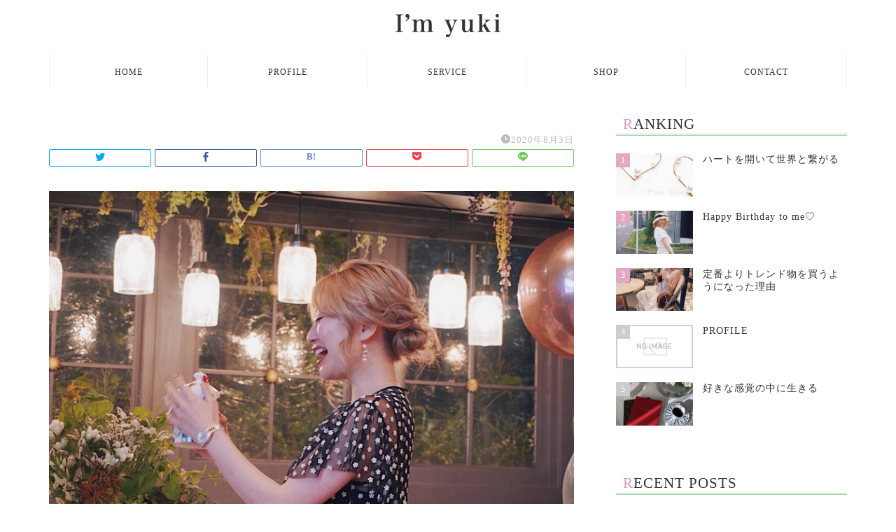

--- FILE ---
content_type: text/html; charset=UTF-8
request_url: https://im-yuki.com/fashion/693/attachment/processed-with-vsco-with-c4-preset-46/
body_size: 28588
content:
<!DOCTYPE html>
<html lang="ja">
<head prefix="og: http://ogp.me/ns# fb: http://ogp.me/ns/fb# article: http://ogp.me/ns/article#">
<meta charset="utf-8">
<meta http-equiv="X-UA-Compatible" content="IE=edge">
<meta name="viewport" content="width=device-width, initial-scale=1">
<!-- ここからOGP -->
<meta property="og:type" content="blog">
<meta property="og:title" content="｜Im yuki | 向井ゆき オフィシャルブログ"> 
<meta property="og:url" content="https://im-yuki.com/fashion/693/attachment/processed-with-vsco-with-c4-preset-46/"> 
<meta property="og:description" content=""> 
<meta property="og:image" content="https://im-yuki.com/wp-content/themes/jin/img/noimg.png">
<meta property="og:site_name" content="Im yuki | 向井ゆき オフィシャルブログ">
<meta property="fb:admins" content="mukaiyuki.official">
<meta name="twitter:card" content="summary_large_image">
<meta name="twitter:site" content="@mukaiyuki">
<!-- ここまでOGP --> 

<meta name="description" itemprop="description" content="" >

<title>| Im yuki | 向井ゆき オフィシャルブログ</title>

		<!-- All in One SEO 4.1.1.2 -->
		<meta property="og:site_name" content="Im yuki | 向井ゆき オフィシャルブログ |" />
		<meta property="og:type" content="article" />
		<meta property="og:title" content="| Im yuki | 向井ゆき オフィシャルブログ" />
		<meta property="article:published_time" content="2020-08-02T23:36:31Z" />
		<meta property="article:modified_time" content="2020-08-02T23:44:25Z" />
		<meta name="twitter:card" content="summary" />
		<meta name="twitter:domain" content="im-yuki.com" />
		<meta name="twitter:title" content="| Im yuki | 向井ゆき オフィシャルブログ" />
		<script type="application/ld+json" class="aioseo-schema">
			{"@context":"https:\/\/schema.org","@graph":[{"@type":"WebSite","@id":"https:\/\/im-yuki.com\/#website","url":"https:\/\/im-yuki.com\/","name":"Im yuki | \u5411\u4e95\u3086\u304d \u30aa\u30d5\u30a3\u30b7\u30e3\u30eb\u30d6\u30ed\u30b0","publisher":{"@id":"https:\/\/im-yuki.com\/#organization"}},{"@type":"Organization","@id":"https:\/\/im-yuki.com\/#organization","name":"Im yuki | \u5411\u4e95\u3086\u304d \u30aa\u30d5\u30a3\u30b7\u30e3\u30eb\u30d6\u30ed\u30b0","url":"https:\/\/im-yuki.com\/"},{"@type":"BreadcrumbList","@id":"https:\/\/im-yuki.com\/fashion\/693\/attachment\/processed-with-vsco-with-c4-preset-46\/#breadcrumblist","itemListElement":[{"@type":"ListItem","@id":"https:\/\/im-yuki.com\/#listItem","position":"1","item":{"@id":"https:\/\/im-yuki.com\/#item","name":"\u30db\u30fc\u30e0","description":"\u5411\u4e95\u3086\u304d\u306e\u516c\u5f0f\u30d6\u30ed\u30b0\u3002\u3086\u308b\u304f\u3001\u7518\u304f\u3001\u3061\u3087\u3063\u3068\u30ea\u30c3\u30c1\u306b\u2661\u3092\u30e2\u30c3\u30c8\u30fc\u306b\u3001 \u666e\u901a\u306e\u5973\u6027\u304c\u7406\u60f3\u901a\u308a\u306e\u4eba\u751f\u3092\u6b69\u3081\u308b\u3088\u3046\u306b\u5168\u9762\u30b5\u30dd\u30fc\u30c8\u3057\u3066\u3044\u307e\u3059\u2661","url":"https:\/\/im-yuki.com\/"},"nextItem":"https:\/\/im-yuki.com\/fashion\/693\/attachment\/processed-with-vsco-with-c4-preset-46\/#listItem"},{"@type":"ListItem","@id":"https:\/\/im-yuki.com\/fashion\/693\/attachment\/processed-with-vsco-with-c4-preset-46\/#listItem","position":"2","item":{"@id":"https:\/\/im-yuki.com\/fashion\/693\/attachment\/processed-with-vsco-with-c4-preset-46\/#item","url":"https:\/\/im-yuki.com\/fashion\/693\/attachment\/processed-with-vsco-with-c4-preset-46\/"},"previousItem":"https:\/\/im-yuki.com\/#listItem"}]},{"@type":"Person","@id":"https:\/\/im-yuki.com\/author\/myuki\/#author","url":"https:\/\/im-yuki.com\/author\/myuki\/","name":"myuki"},{"@type":"ItemPage","@id":"https:\/\/im-yuki.com\/fashion\/693\/attachment\/processed-with-vsco-with-c4-preset-46\/#itempage","url":"https:\/\/im-yuki.com\/fashion\/693\/attachment\/processed-with-vsco-with-c4-preset-46\/","name":"| Im yuki | \u5411\u4e95\u3086\u304d \u30aa\u30d5\u30a3\u30b7\u30e3\u30eb\u30d6\u30ed\u30b0","inLanguage":"ja","isPartOf":{"@id":"https:\/\/im-yuki.com\/#website"},"breadcrumb":{"@id":"https:\/\/im-yuki.com\/fashion\/693\/attachment\/processed-with-vsco-with-c4-preset-46\/#breadcrumblist"},"author":"https:\/\/im-yuki.com\/fashion\/693\/attachment\/processed-with-vsco-with-c4-preset-46\/#author","creator":"https:\/\/im-yuki.com\/fashion\/693\/attachment\/processed-with-vsco-with-c4-preset-46\/#author","datePublished":"2020-08-02T23:36:31+09:00","dateModified":"2020-08-02T23:44:25+09:00"}]}
		</script>
		<!-- All in One SEO -->

<link rel='dns-prefetch' href='//ajax.googleapis.com' />
<link rel='dns-prefetch' href='//cdnjs.cloudflare.com' />
<link rel='dns-prefetch' href='//use.fontawesome.com' />
<link rel='dns-prefetch' href='//s.w.org' />
<link rel="alternate" type="application/rss+xml" title="Im yuki | 向井ゆき オフィシャルブログ &raquo; フィード" href="https://im-yuki.com/feed/" />
<link rel="alternate" type="application/rss+xml" title="Im yuki | 向井ゆき オフィシャルブログ &raquo; コメントフィード" href="https://im-yuki.com/comments/feed/" />
<link rel="alternate" type="application/rss+xml" title="Im yuki | 向井ゆき オフィシャルブログ &raquo;  のコメントのフィード" href="https://im-yuki.com/fashion/693/attachment/processed-with-vsco-with-c4-preset-46/feed/" />
		<script type="text/javascript">
			window._wpemojiSettings = {"baseUrl":"https:\/\/s.w.org\/images\/core\/emoji\/13.0.1\/72x72\/","ext":".png","svgUrl":"https:\/\/s.w.org\/images\/core\/emoji\/13.0.1\/svg\/","svgExt":".svg","source":{"concatemoji":"https:\/\/im-yuki.com\/wp-includes\/js\/wp-emoji-release.min.js?ver=5.7.14"}};
			!function(e,a,t){var n,r,o,i=a.createElement("canvas"),p=i.getContext&&i.getContext("2d");function s(e,t){var a=String.fromCharCode;p.clearRect(0,0,i.width,i.height),p.fillText(a.apply(this,e),0,0);e=i.toDataURL();return p.clearRect(0,0,i.width,i.height),p.fillText(a.apply(this,t),0,0),e===i.toDataURL()}function c(e){var t=a.createElement("script");t.src=e,t.defer=t.type="text/javascript",a.getElementsByTagName("head")[0].appendChild(t)}for(o=Array("flag","emoji"),t.supports={everything:!0,everythingExceptFlag:!0},r=0;r<o.length;r++)t.supports[o[r]]=function(e){if(!p||!p.fillText)return!1;switch(p.textBaseline="top",p.font="600 32px Arial",e){case"flag":return s([127987,65039,8205,9895,65039],[127987,65039,8203,9895,65039])?!1:!s([55356,56826,55356,56819],[55356,56826,8203,55356,56819])&&!s([55356,57332,56128,56423,56128,56418,56128,56421,56128,56430,56128,56423,56128,56447],[55356,57332,8203,56128,56423,8203,56128,56418,8203,56128,56421,8203,56128,56430,8203,56128,56423,8203,56128,56447]);case"emoji":return!s([55357,56424,8205,55356,57212],[55357,56424,8203,55356,57212])}return!1}(o[r]),t.supports.everything=t.supports.everything&&t.supports[o[r]],"flag"!==o[r]&&(t.supports.everythingExceptFlag=t.supports.everythingExceptFlag&&t.supports[o[r]]);t.supports.everythingExceptFlag=t.supports.everythingExceptFlag&&!t.supports.flag,t.DOMReady=!1,t.readyCallback=function(){t.DOMReady=!0},t.supports.everything||(n=function(){t.readyCallback()},a.addEventListener?(a.addEventListener("DOMContentLoaded",n,!1),e.addEventListener("load",n,!1)):(e.attachEvent("onload",n),a.attachEvent("onreadystatechange",function(){"complete"===a.readyState&&t.readyCallback()})),(n=t.source||{}).concatemoji?c(n.concatemoji):n.wpemoji&&n.twemoji&&(c(n.twemoji),c(n.wpemoji)))}(window,document,window._wpemojiSettings);
		</script>
		<style type="text/css">
img.wp-smiley,
img.emoji {
	display: inline !important;
	border: none !important;
	box-shadow: none !important;
	height: 1em !important;
	width: 1em !important;
	margin: 0 .07em !important;
	vertical-align: -0.1em !important;
	background: none !important;
	padding: 0 !important;
}
</style>
	<link rel='stylesheet' id='sb_instagram_styles-css'  href='https://im-yuki.com/wp-content/plugins/instagram-feed/css/sbi-styles.min.css?ver=2.9.1' type='text/css' media='all' />
<link rel='stylesheet' id='wp-block-library-css'  href='https://im-yuki.com/wp-includes/css/dist/block-library/style.min.css?ver=5.7.14' type='text/css' media='all' />
<link rel='stylesheet' id='contact-form-7-css'  href='https://im-yuki.com/wp-content/plugins/contact-form-7/includes/css/styles.css?ver=5.2' type='text/css' media='all' />
<link rel='stylesheet' id='parent-style-css'  href='https://im-yuki.com/wp-content/themes/jin/style.css?ver=5.7.14' type='text/css' media='all' />
<link rel='stylesheet' id='theme-style-css'  href='https://im-yuki.com/wp-content/themes/jin-child/style.css?ver=5.7.14' type='text/css' media='all' />
<link rel='stylesheet' id='fontawesome-style-css'  href='https://use.fontawesome.com/releases/v5.6.3/css/all.css?ver=5.7.14' type='text/css' media='all' />
<link rel='stylesheet' id='swiper-style-css'  href='https://cdnjs.cloudflare.com/ajax/libs/Swiper/4.0.7/css/swiper.min.css?ver=5.7.14' type='text/css' media='all' />
<link rel="https://api.w.org/" href="https://im-yuki.com/wp-json/" /><link rel="alternate" type="application/json" href="https://im-yuki.com/wp-json/wp/v2/media/702" /><link rel='shortlink' href='https://im-yuki.com/?p=702' />
<link rel="alternate" type="application/json+oembed" href="https://im-yuki.com/wp-json/oembed/1.0/embed?url=https%3A%2F%2Fim-yuki.com%2Ffashion%2F693%2Fattachment%2Fprocessed-with-vsco-with-c4-preset-46%2F" />
<link rel="alternate" type="text/xml+oembed" href="https://im-yuki.com/wp-json/oembed/1.0/embed?url=https%3A%2F%2Fim-yuki.com%2Ffashion%2F693%2Fattachment%2Fprocessed-with-vsco-with-c4-preset-46%2F&#038;format=xml" />
	<style type="text/css">
		#wrapper{
							background-color: #fff;
				background-image: url();
					}
		.related-entry-headline-text span:before,
		#comment-title span:before,
		#reply-title span:before{
			background-color: #a5d4ad;
			border-color: #a5d4ad!important;
		}
		
		#breadcrumb:after,
		#page-top a{	
			background-color: #ffffff;
		}
				footer{
			background-color: #ffffff;
		}
		.footer-inner a,
		#copyright,
		#copyright-center{
			border-color: #333333!important;
			color: #333333!important;
		}
		#footer-widget-area
		{
			border-color: #333333!important;
		}
				.page-top-footer a{
			color: #ffffff!important;
		}
				#breadcrumb ul li,
		#breadcrumb ul li a{
			color: #ffffff!important;
		}
		
		body,
		a,
		a:link,
		a:visited,
		.my-profile,
		.widgettitle,
		.tabBtn-mag label{
			color: #333333;
		}
		a:hover{
			color: #008db7;
		}
						.widget_nav_menu ul > li > a:before,
		.widget_categories ul > li > a:before,
		.widget_pages ul > li > a:before,
		.widget_recent_entries ul > li > a:before,
		.widget_archive ul > li > a:before,
		.widget_archive form:after,
		.widget_categories form:after,
		.widget_nav_menu ul > li > ul.sub-menu > li > a:before,
		.widget_categories ul > li > .children > li > a:before,
		.widget_pages ul > li > .children > li > a:before,
		.widget_nav_menu ul > li > ul.sub-menu > li > ul.sub-menu li > a:before,
		.widget_categories ul > li > .children > li > .children li > a:before,
		.widget_pages ul > li > .children > li > .children li > a:before{
			color: #a5d4ad;
		}
		.widget_nav_menu ul .sub-menu .sub-menu li a:before{
			background-color: #333333!important;
		}
		footer .footer-widget,
		footer .footer-widget a,
		footer .footer-widget ul li,
		.footer-widget.widget_nav_menu ul > li > a:before,
		.footer-widget.widget_categories ul > li > a:before,
		.footer-widget.widget_recent_entries ul > li > a:before,
		.footer-widget.widget_pages ul > li > a:before,
		.footer-widget.widget_archive ul > li > a:before,
		footer .widget_tag_cloud .tagcloud a:before{
			color: #333333!important;
			border-color: #333333!important;
		}
		footer .footer-widget .widgettitle{
			color: #333333!important;
			border-color: #e3a9c4!important;
		}
		footer .widget_nav_menu ul .children .children li a:before,
		footer .widget_categories ul .children .children li a:before,
		footer .widget_nav_menu ul .sub-menu .sub-menu li a:before{
			background-color: #333333!important;
		}
		#drawernav a:hover,
		.post-list-title,
		#prev-next p,
		#toc_container .toc_list li a{
			color: #333333!important;
		}
		
		#header-box{
			background-color: #ffffff;
		}
						@media (min-width: 768px) {
		#header-box .header-box10-bg:before,
		#header-box .header-box11-bg:before{
			border-radius: 2px;
		}
		}
										@media (min-width: 768px) {
			.top-image-meta{
				margin-top: calc(0px - 30px);
			}
		}
		@media (min-width: 1200px) {
			.top-image-meta{
				margin-top: calc(0px);
			}
		}
				.pickup-contents:before{
			background-color: #ffffff!important;
		}
		
		.main-image-text{
			color: #555;
		}
		.main-image-text-sub{
			color: #555;
		}
		
				@media (min-width: 481px) {
			#site-info{
				padding-top: 20px!important;
				padding-bottom: 20px!important;
			}
		}
		
		#site-info span a{
			color: #333333!important;
		}
		
				#headmenu .headsns .line a svg{
			fill: #f4f4f4!important;
		}
		#headmenu .headsns a,
		#headmenu{
			color: #f4f4f4!important;
			border-color:#f4f4f4!important;
		}
						.profile-follow .line-sns a svg{
			fill: #a5d4ad!important;
		}
		.profile-follow .line-sns a:hover svg{
			fill: #e3a9c4!important;
		}
		.profile-follow a{
			color: #a5d4ad!important;
			border-color:#a5d4ad!important;
		}
		.profile-follow a:hover,
		#headmenu .headsns a:hover{
			color:#e3a9c4!important;
			border-color:#e3a9c4!important;
		}
				.search-box:hover{
			color:#e3a9c4!important;
			border-color:#e3a9c4!important;
		}
				#header #headmenu .headsns .line a:hover svg{
			fill:#e3a9c4!important;
		}
		.cps-icon-bar,
		#navtoggle:checked + .sp-menu-open .cps-icon-bar{
			background-color: #333333;
		}
		#nav-container{
			background-color: #ffffff;
		}
		.menu-box .menu-item svg{
			fill:#333333;
		}
		#drawernav ul.menu-box > li > a,
		#drawernav2 ul.menu-box > li > a,
		#drawernav3 ul.menu-box > li > a,
		#drawernav4 ul.menu-box > li > a,
		#drawernav5 ul.menu-box > li > a,
		#drawernav ul.menu-box > li.menu-item-has-children:after,
		#drawernav2 ul.menu-box > li.menu-item-has-children:after,
		#drawernav3 ul.menu-box > li.menu-item-has-children:after,
		#drawernav4 ul.menu-box > li.menu-item-has-children:after,
		#drawernav5 ul.menu-box > li.menu-item-has-children:after{
			color: #333333!important;
		}
		#drawernav ul.menu-box li a,
		#drawernav2 ul.menu-box li a,
		#drawernav3 ul.menu-box li a,
		#drawernav4 ul.menu-box li a,
		#drawernav5 ul.menu-box li a{
			font-size: 12px!important;
		}
		#drawernav3 ul.menu-box > li{
			color: #333333!important;
		}
		#drawernav4 .menu-box > .menu-item > a:after,
		#drawernav3 .menu-box > .menu-item > a:after,
		#drawernav .menu-box > .menu-item > a:after{
			background-color: #333333!important;
		}
		#drawernav2 .menu-box > .menu-item:hover,
		#drawernav5 .menu-box > .menu-item:hover{
			border-top-color: #a5d4ad!important;
		}
				.cps-info-bar a{
			background-color: #ffcd44!important;
		}
				@media (min-width: 768px) {
			#main-contents-one .post-list-mag .post-list-item{
				width: 32%;
			}
			#main-contents-one .post-list-mag .post-list-item:not(:nth-child(3n)){
				margin-right: 2%;
			}
			.tabBtn-mag{
				width: 85%;
				margin-bottom: 40px;
			}
			.tabBtn-mag label{
				padding: 10px 20px;
			}
		}
				@media (min-width: 768px) {
			#tab-1:checked ~ .tabBtn-mag li [for="tab-1"]:after,
			#tab-2:checked ~ .tabBtn-mag li [for="tab-2"]:after,
			#tab-3:checked ~ .tabBtn-mag li [for="tab-3"]:after,
			#tab-4:checked ~ .tabBtn-mag li [for="tab-4"]:after{
				border-top-color: #a5d4ad!important;
			}
			.tabBtn-mag label{
				border-bottom-color: #a5d4ad!important;
			}
		}
		#tab-1:checked ~ .tabBtn-mag li [for="tab-1"],
		#tab-2:checked ~ .tabBtn-mag li [for="tab-2"],
		#tab-3:checked ~ .tabBtn-mag li [for="tab-3"],
		#tab-4:checked ~ .tabBtn-mag li [for="tab-4"],
		#prev-next a.next:after,
		#prev-next a.prev:after,
		.more-cat-button a:hover span:before{
			background-color: #a5d4ad!important;
		}
		

		.swiper-slide .post-list-cat,
		.post-list-mag .post-list-cat,
		.post-list-mag3col .post-list-cat,
		.post-list-mag-sp1col .post-list-cat,
		.swiper-pagination-bullet-active,
		.pickup-cat,
		.post-list .post-list-cat,
		#breadcrumb .bcHome a:hover span:before,
		.popular-item:nth-child(1) .pop-num,
		.popular-item:nth-child(2) .pop-num,
		.popular-item:nth-child(3) .pop-num{
			background-color: #e3a9c4!important;
		}
		.sidebar-btn a,
		.profile-sns-menu{
			background-color: #e3a9c4!important;
		}
		.sp-sns-menu a,
		.pickup-contents-box a:hover .pickup-title{
			border-color: #a5d4ad!important;
			color: #a5d4ad!important;
		}
				.pro-line svg{
			fill: #a5d4ad!important;
		}
		.cps-post-cat a,
		.meta-cat,
		.popular-cat{
			background-color: #e3a9c4!important;
			border-color: #e3a9c4!important;
		}
		.tagicon,
		.tag-box a,
		#toc_container .toc_list > li,
		#toc_container .toc_title{
			color: #a5d4ad!important;
		}
		.widget_tag_cloud a::before{
			color: #333333!important;
		}
		.tag-box a,
		#toc_container:before{
			border-color: #a5d4ad!important;
		}
		.cps-post-cat a:hover{
			color: #008db7!important;
		}
		.pagination li:not([class*="current"]) a:hover,
		.widget_tag_cloud a:hover{
			background-color: #a5d4ad!important;
		}
		.pagination li:not([class*="current"]) a:hover{
			opacity: 0.5!important;
		}
		.pagination li.current a{
			background-color: #a5d4ad!important;
			border-color: #a5d4ad!important;
		}
		.nextpage a:hover span {
			color: #a5d4ad!important;
			border-color: #a5d4ad!important;
		}
		.cta-content:before{
			background-color: #fff2f5!important;
		}
		.cta-text,
		.info-title{
			color: #7a6e71!important;
		}
		#footer-widget-area.footer_style1 .widgettitle{
			border-color: #e3a9c4!important;
		}
		.sidebar_style1 .widgettitle,
		.sidebar_style5 .widgettitle{
			border-color: #a5d4ad!important;
		}
		.sidebar_style2 .widgettitle,
		.sidebar_style4 .widgettitle,
		.sidebar_style6 .widgettitle,
		#home-bottom-widget .widgettitle,
		#home-top-widget .widgettitle,
		#post-bottom-widget .widgettitle,
		#post-top-widget .widgettitle{
			background-color: #a5d4ad!important;
		}
		#home-bottom-widget .widget_search .search-box input[type="submit"],
		#home-top-widget .widget_search .search-box input[type="submit"],
		#post-bottom-widget .widget_search .search-box input[type="submit"],
		#post-top-widget .widget_search .search-box input[type="submit"]{
			background-color: #e3a9c4!important;
		}
		
		.tn-logo-size{
			font-size: 30%!important;
		}
		@media (min-width: 481px) {
		.tn-logo-size img{
			width: calc(30%*0.5)!important;
		}
		}
		@media (min-width: 768px) {
		.tn-logo-size img{
			width: calc(30%*2.2)!important;
		}
		}
		@media (min-width: 1200px) {
		.tn-logo-size img{
			width: 30%!important;
		}
		}
		.sp-logo-size{
			font-size: 80%!important;
		}
		.sp-logo-size img{
			width: 80%!important;
		}
				.cps-post-main ul > li:before,
		.cps-post-main ol > li:before{
			background-color: #e3a9c4!important;
		}
		.profile-card .profile-title{
			background-color: #a5d4ad!important;
		}
		.profile-card{
			border-color: #a5d4ad!important;
		}
		.cps-post-main a{
			color:#52ddcf;
		}
		.cps-post-main .marker{
			background: -webkit-linear-gradient( transparent 80%, #c3f7f2 0% ) ;
			background: linear-gradient( transparent 80%, #c3f7f2 0% ) ;
		}
		.cps-post-main .marker2{
			background: -webkit-linear-gradient( transparent 80%, #ffe8f0 0% ) ;
			background: linear-gradient( transparent 80%, #ffe8f0 0% ) ;
		}
		.cps-post-main .jic-sc{
			color:#e9546b;
		}
		
		
		.simple-box1{
			border-color:#ef9b9b!important;
		}
		.simple-box2{
			border-color:#f2bf7d!important;
		}
		.simple-box3{
			border-color:#b5e28a!important;
		}
		.simple-box4{
			border-color:#7badd8!important;
		}
		.simple-box4:before{
			background-color: #7badd8;
		}
		.simple-box5{
			border-color:#e896c7!important;
		}
		.simple-box5:before{
			background-color: #e896c7;
		}
		.simple-box6{
			background-color:#fffdef!important;
		}
		.simple-box7{
			border-color:#def1f9!important;
		}
		.simple-box7:before{
			background-color:#def1f9!important;
		}
		.simple-box8{
			border-color:#96ddc1!important;
		}
		.simple-box8:before{
			background-color:#96ddc1!important;
		}
		.simple-box9:before{
			background-color:#e1c0e8!important;
		}
				.simple-box9:after{
			border-color:#e1c0e8 #e1c0e8 #fff #fff!important;
		}
				
		.kaisetsu-box1:before,
		.kaisetsu-box1-title{
			background-color:#ffb49e!important;
		}
		.kaisetsu-box2{
			border-color:#89c2f4!important;
		}
		.kaisetsu-box2-title{
			background-color:#89c2f4!important;
		}
		.kaisetsu-box4{
			border-color:#ea91a9!important;
		}
		.kaisetsu-box4-title{
			background-color:#ea91a9!important;
		}
		.kaisetsu-box5:before{
			background-color:#57b3ba!important;
		}
		.kaisetsu-box5-title{
			background-color:#57b3ba!important;
		}
		
		.concept-box1{
			border-color:#85db8f!important;
		}
		.concept-box1:after{
			background-color:#85db8f!important;
		}
		.concept-box1:before{
			content:"ポイント"!important;
			color:#85db8f!important;
		}
		.concept-box2{
			border-color:#f7cf6a!important;
		}
		.concept-box2:after{
			background-color:#f7cf6a!important;
		}
		.concept-box2:before{
			content:"注意点"!important;
			color:#f7cf6a!important;
		}
		.concept-box3{
			border-color:#86cee8!important;
		}
		.concept-box3:after{
			background-color:#86cee8!important;
		}
		.concept-box3:before{
			content:"良い例"!important;
			color:#86cee8!important;
		}
		.concept-box4{
			border-color:#ed8989!important;
		}
		.concept-box4:after{
			background-color:#ed8989!important;
		}
		.concept-box4:before{
			content:"悪い例"!important;
			color:#ed8989!important;
		}
		.concept-box5{
			border-color:#9e9e9e!important;
		}
		.concept-box5:after{
			background-color:#9e9e9e!important;
		}
		.concept-box5:before{
			content:"参考"!important;
			color:#9e9e9e!important;
		}
		.concept-box6{
			border-color:#8eaced!important;
		}
		.concept-box6:after{
			background-color:#8eaced!important;
		}
		.concept-box6:before{
			content:"メモ"!important;
			color:#8eaced!important;
		}
		
		.innerlink-box1,
		.blog-card{
			border-color:#73bc9b!important;
		}
		.innerlink-box1-title{
			background-color:#73bc9b!important;
			border-color:#73bc9b!important;
		}
		.innerlink-box1:before,
		.blog-card-hl-box{
			background-color:#73bc9b!important;
		}
				.concept-box1:before,
		.concept-box2:before,
		.concept-box3:before,
		.concept-box4:before,
		.concept-box5:before,
		.concept-box6:before{
			background-color: #fff;
			background-image: url();
		}
		.concept-box1:after,
		.concept-box2:after,
		.concept-box3:after,
		.concept-box4:after,
		.concept-box5:after,
		.concept-box6:after{
			border-color: #fff;
			border-image: url() 27 23 / 50px 30px / 1rem round space0 / 5px 5px;
		}
				
		.jin-ac-box01-title::after{
			color: #a5d4ad;
		}
		
		.color-button01 a,
		.color-button01 a:hover,
		.color-button01:before{
			background-color: #52ddcf!important;
		}
		.top-image-btn-color a,
		.top-image-btn-color a:hover,
		.top-image-btn-color:before{
			background-color: #ffcd44!important;
		}
		.color-button02 a,
		.color-button02 a:hover,
		.color-button02:before{
			background-color: #d9333f!important;
		}
		
		.color-button01-big a,
		.color-button01-big a:hover,
		.color-button01-big:before{
			background-color: #dd305e!important;
		}
		.color-button01-big a,
		.color-button01-big:before{
			border-radius: 5px!important;
		}
		.color-button01-big a{
			padding-top: 20px!important;
			padding-bottom: 20px!important;
		}
		
		.color-button02-big a,
		.color-button02-big a:hover,
		.color-button02-big:before{
			background-color: #83d159!important;
		}
		.color-button02-big a,
		.color-button02-big:before{
			border-radius: 5px!important;
		}
		.color-button02-big a{
			padding-top: 20px!important;
			padding-bottom: 20px!important;
		}
				.color-button01-big{
			width: 75%!important;
		}
		.color-button02-big{
			width: 75%!important;
		}
				
		
					.top-image-btn-color:before,
			.color-button01:before,
			.color-button02:before,
			.color-button01-big:before,
			.color-button02-big:before{
				bottom: -1px;
				left: -1px;
				width: 100%;
				height: 100%;
				border-radius: 6px;
				box-shadow: 0px 1px 5px 0px rgba(0, 0, 0, 0.25);
				-webkit-transition: all .4s;
				transition: all .4s;
			}
			.top-image-btn-color a:hover,
			.color-button01 a:hover,
			.color-button02 a:hover,
			.color-button01-big a:hover,
			.color-button02-big a:hover{
				-webkit-transform: translateY(2px);
				transform: translateY(2px);
				-webkit-filter: brightness(0.95);
				 filter: brightness(0.95);
			}
			.top-image-btn-color:hover:before,
			.color-button01:hover:before,
			.color-button02:hover:before,
			.color-button01-big:hover:before,
			.color-button02-big:hover:before{
				-webkit-transform: translateY(2px);
				transform: translateY(2px);
				box-shadow: none!important;
			}
				
		.h2-style01 h2,
		.h2-style02 h2:before,
		.h2-style03 h2,
		.h2-style04 h2:before,
		.h2-style05 h2,
		.h2-style07 h2:before,
		.h2-style07 h2:after,
		.h3-style03 h3:before,
		.h3-style02 h3:before,
		.h3-style05 h3:before,
		.h3-style07 h3:before,
		.h2-style08 h2:after,
		.h2-style10 h2:before,
		.h2-style10 h2:after,
		.h3-style02 h3:after,
		.h4-style02 h4:before{
			background-color: #a5d4ad!important;
		}
		.h3-style01 h3,
		.h3-style04 h3,
		.h3-style05 h3,
		.h3-style06 h3,
		.h4-style01 h4,
		.h2-style02 h2,
		.h2-style08 h2,
		.h2-style08 h2:before,
		.h2-style09 h2,
		.h4-style03 h4{
			border-color: #a5d4ad!important;
		}
		.h2-style05 h2:before{
			border-top-color: #a5d4ad!important;
		}
		.h2-style06 h2:before,
		.sidebar_style3 .widgettitle:after{
			background-image: linear-gradient(
				-45deg,
				transparent 25%,
				#a5d4ad 25%,
				#a5d4ad 50%,
				transparent 50%,
				transparent 75%,
				#a5d4ad 75%,
				#a5d4ad			);
		}
				.jin-h2-icons.h2-style02 h2 .jic:before,
		.jin-h2-icons.h2-style04 h2 .jic:before,
		.jin-h2-icons.h2-style06 h2 .jic:before,
		.jin-h2-icons.h2-style07 h2 .jic:before,
		.jin-h2-icons.h2-style08 h2 .jic:before,
		.jin-h2-icons.h2-style09 h2 .jic:before,
		.jin-h2-icons.h2-style10 h2 .jic:before,
		.jin-h3-icons.h3-style01 h3 .jic:before,
		.jin-h3-icons.h3-style02 h3 .jic:before,
		.jin-h3-icons.h3-style03 h3 .jic:before,
		.jin-h3-icons.h3-style04 h3 .jic:before,
		.jin-h3-icons.h3-style05 h3 .jic:before,
		.jin-h3-icons.h3-style06 h3 .jic:before,
		.jin-h3-icons.h3-style07 h3 .jic:before,
		.jin-h4-icons.h4-style01 h4 .jic:before,
		.jin-h4-icons.h4-style02 h4 .jic:before,
		.jin-h4-icons.h4-style03 h4 .jic:before,
		.jin-h4-icons.h4-style04 h4 .jic:before{
			color:#a5d4ad;
		}
		
		@media all and (-ms-high-contrast:none){
			*::-ms-backdrop, .color-button01:before,
			.color-button02:before,
			.color-button01-big:before,
			.color-button02-big:before{
				background-color: #595857!important;
			}
		}
		
		.jin-lp-h2 h2,
		.jin-lp-h2 h2{
			background-color: transparent!important;
			border-color: transparent!important;
			color: #333333!important;
		}
		.jincolumn-h3style2{
			border-color:#a5d4ad!important;
		}
		.jinlph2-style1 h2:first-letter{
			color:#a5d4ad!important;
		}
		.jinlph2-style2 h2,
		.jinlph2-style3 h2{
			border-color:#a5d4ad!important;
		}
		.jin-photo-title .jin-fusen1-down,
		.jin-photo-title .jin-fusen1-even,
		.jin-photo-title .jin-fusen1-up{
			border-left-color:#a5d4ad;
		}
		.jin-photo-title .jin-fusen2,
		.jin-photo-title .jin-fusen3{
			background-color:#a5d4ad;
		}
		.jin-photo-title .jin-fusen2:before,
		.jin-photo-title .jin-fusen3:before {
			border-top-color: #a5d4ad;
		}
		.has-huge-font-size{
			font-size:42px!important;
		}
		.has-large-font-size{
			font-size:36px!important;
		}
		.has-medium-font-size{
			font-size:20px!important;
		}
		.has-normal-font-size{
			font-size:16px!important;
		}
		.has-small-font-size{
			font-size:13px!important;
		}
		
		
	</style>
<link rel="icon" href="https://im-yuki.com/wp-content/uploads/2020/08/cropped-S__26894359-1-32x32.jpg" sizes="32x32" />
<link rel="icon" href="https://im-yuki.com/wp-content/uploads/2020/08/cropped-S__26894359-1-192x192.jpg" sizes="192x192" />
<link rel="apple-touch-icon" href="https://im-yuki.com/wp-content/uploads/2020/08/cropped-S__26894359-1-180x180.jpg" />
<meta name="msapplication-TileImage" content="https://im-yuki.com/wp-content/uploads/2020/08/cropped-S__26894359-1-270x270.jpg" />
		<style type="text/css" id="wp-custom-css">
			.comment-form-author {
	margin-bottom: 13px;
}
.comment-form-email {
	margin-top: 0;
}

.comment-form-cookies-consent {
	margin-top: 0;
}
.comment-form .form-submit input {
	background: #a5d4ad;
}
.comment-form .form-submit input:hover {
	background: #7CDA8B;
}

.copy_btn {
	padding: 5px;
	background: #a5d4ad;
	color: #fff;
	text-align: center;
	border-radius: 5px;
	margin: 0 auto;
	cursor: pointer;
	transition: all 0.3s ease-out;
	font-size: 12px;
}
.copy_btn:hover {
	opacity: 0.7;
}

#s2email {
	width: 80%;
	display: block;
	padding: 10px;
	border-color: #ccc;
	border: 1px solid #ccc;
	border-radius: 5px;
}

input[type="submit"][name="subscribe"], input[type="submit"][name="unsubscribe"]{
	border: none;
	background: #a5d4ad;
	color: #fff;
	padding: 5px 15px;
	font-weight: bold;
	border-radius: 5px;
	cursor: pointer;
}

input[type="submit"][name="subscribe"]:hover, input[type="submit"][name="unsubscribe"]:hover{
	opacity: 0.6;
}

.widgettitle::first-letter{
	color:#dd305e;
}
.post-list-mag .post-list-item .post-list-inner .post-list-meta .post-list-cat, .post-list-mag3col .post-list-item .post-list-inner .post-list-meta .post-list-cat{
	opacity:0.85;
	position: static;
	display: inline-block;
	margin-bottom: 5px;
	padding: 4px 10px;
}

#breadcrumb:after{
	background-color:#ddd;
}
#breadcrumb ul li a,
#breadcrumb ul li,
#page-top a{
	color:rgba(0,0,0,0.5)!important;
}
.pickup-contents-box .pickup-contents li a .pickup-image .pickup-title {
	border-radius: 0;
}
.post-list-mag .post-list-item .post-list-inner .post-list-meta .post-list-cat, .post-list-mag3col .post-list-item .post-list-inner .post-list-meta .post-list-cat, .post-list-mag-sp1col .post-list-item .post-list-inner .post-list-meta .post-list-cat {
	border-radius: 0;
}
body#nts-style, body#nts-style .ef, body#nts-style #prev-next a.prev:after, body#nts-style #prev-next a.next:after {
	font-family: "游明朝体", "Yu Mincho", YuMincho, "ヒラギノ明朝 ProN W6", "HiraMinProN-W6", "HG明朝E", "ＭＳ Ｐ明朝", "MS PMincho", "MS 明朝", serif;
}
#drawernav2, body#nts-style .post-list-link .entry-title {
	font-family: "游明朝体", "Yu Mincho", YuMincho, "ヒラギノ明朝 ProN W6", "HiraMinProN-W6", "HG明朝E", "ＭＳ Ｐ明朝", "MS PMincho", "MS 明朝", serif !important;
}
.post-list-inner {
	position: relative;
}
a.post-list-link {
	margin-bottom: 0 !important;
}
.post-list-mag .post-list-item .post-list-inner .post-list-meta, .post-list-mag3col .post-list-item .post-list-inner .post-list-meta, .post-list-mag-sp1col .post-list-item .post-list-inner .post-list-meta {
	position: absolute;
  bottom: 0;
}
.post-list-mag .post-list-item .post-list-inner .post-list-meta .post-list-title, .post-list-mag3col .post-list-item .post-list-inner .post-list-meta .post-list-title, .post-list-mag-sp1col .post-list-item .post-list-inner .post-list-meta .post-list-title, .post-list-mag .post-list-item .post-list-inner .post-list-meta .post-list-date, .post-list-mag3col .post-list-item .post-list-inner .post-list-meta .post-list-date, .post-list-mag-sp1col .post-list-item .post-list-inner .post-list-meta .post-list-date {
	color: #fff !important;
	text-shadow: 0 1px 0 rgba(0,0,0,.5);
}
.post-list-mag .post-list-item .post-list-inner .post-list-meta .post-list-date, .post-list-mag-sp1col .post-list-item .post-list-inner .post-list-meta .post-list-date {
	color: #fff !important;
}
.widgettitle::first-letter {
	color: #dd99c4;
}
.entry-content {
	font-family: 'Noto Sans Japanese', sans-serif !important;
}
.entry-content p {
	font-size: 14px;
	line-height: 2.2;
}
.compulsory {
	margin-left: 10px;
	color: #dd99c4;
}

/* SP */
@media (max-width: 767px) {
	.headcopy{
		font-weight:200;
		font-size:0.6em;
		margin-top:10px;
		display:none;
	}
	.entry-content {
		-webkit-font-smoothing: antialiased;
		-moz-osx-font-smoothing: grayscale;
	}
	#header #site-info img  {
		width: 90px !important;
	}
	.sp-menu-open, .sp-menu-close {
		top: 2px;
		right: 10px;
	}
	.post-list-mag-sp1col .post-list-item .post-list-inner .post-list-meta .post-list-cat {
		top: -12px;
	}
}

/* 読者登録モーダル */
.pum-theme-1345 .pum-content + .pum-close, .pum-theme-default-theme .pum-content + .pum-close {
	background-color: #a5d4ad;
}
.pum-theme-1345 .pum-container, .pum-theme-default-theme .pum-container {
	padding: 15px 18px;
}

.pum-theme-1345 .pum-title, .pum-theme-default-theme .pum-title {
	display: inline-block;
  padding: 5px 30px;
  font-size: 15px;
	border: 1px solid #999;
	color: #333;
	font-family: 'Noto Sans Japanese';
	line-height: inherit;
}


/* PC */
@media (min-width: 768px) {
	.headcopy{
		font-weight:100;
		font-size:0.6em;
		margin-top:30px;
	}
	
	#header #site-info img  {
		width: 150px !important;
	}
	.modal-flex {
		display: flex;
	}
	.modal-flex > p {
		width: 30%;
   margin: 0 40px 0 0;
	}
	.modal-flex-right > p {
		margin-top: 0;
	}
	.modal-flex-right form {
		margin-top: 50px;
	}
	
}

/* Diamond Beauty Program */
.button-dbp {
  display       : inline-block;
  font-size     : 16px;        /* 文字サイズ */
  text-align    : center;      /* 文字位置   */
  cursor        : pointer;     /* カーソル   */
  padding       : 11px 25px;   /* 余白       */
  background    : #a5d4ad;     /* 背景色     */
  color         : #ffffff;     /* 文字色     */
  line-height   : 1em;         /* 1行の高さ  */
  transition    : .3s;         /* なめらか変化 */
  border        : 2px solid #a5d4ad;    /* 枠の指定 */
	letter-spacing: 2px;
}
.button-dbp:hover {
  box-shadow    : none;        /* カーソル時の影消去 */
  color         : #a5d4ad;     /* 背景色     */
  background    : #ffffff;     /* 文字色     */
}

/*JPWHUイベント*/
html.jpwhu-html {
    margin-top: 0 !important;
}
.jpwhu-post-main {
    margin: 0px 19px 0px 20px;
	color: #454444;
}
.jpwhu-post-box.hentry {
    background-image: url(https://im-yuki.com/wp-content/uploads/2021/05/8e1b944f4389bdaab6f11d5bc83190c8.png);
	padding-bottom: 90px;
  background-size: cover;
}
p.sec-title1 {
    margin: 0;
    padding-top: 50px;
	font-size: 3em;
	font-family: 'Cormorant Garamond', serif;
}
p.sec-title3 {
    font-size: 3em;
    letter-spacing: 6px;
	  font-family: 'Amiri', 'Noto Serif JP', serif;
}
p.sec-title-day {
    font-size: 3em;
    margin-bottom: 70px;
    font-family: 'Cormorant Garamond', serif;
}
ul.section-member-flex-box {
    display: flex;
    flex-wrap: wrap;
}
li.section-member-name {
    width: 30%;
    margin: 0 auto;
}
li.section-member-sname {
    width: 25%;
    margin: 0 auto;
}
li.section-member-name2l {
    width: 30%;
    margin: 0 auto;
    margin-left: 200px;
}
li.section-member-name2r {
    width: 30%;
    margin: 0 auto;
    margin-right: 200px;
}
p.name-txt-item {
  text-align: center;
	margin-bottom: 2em;
	font-size: 1.3em;
	font-family: 'Amiri', 'Noto Serif JP', serif;
}
section.section-Program {
    font-family: 'Amiri', serif;
}
p.sec-pro-h2 {
    text-decoration: none;
    border-bottom: 2px solid #454444;
    padding-bottom: 0px;
    margin-top: 60px;
	margin-left: 200px;
    margin-right: 200px;
    font-size: 3em;
    font-style: italic;
	text-align: center;
}
.section-Program-div {
    display: flex;
	  font-family: 'Amiri', 'Noto Serif JP', serif;
}
ul.section-Program-ul {
    margin: auto;
    font-size: 1.6em;
    list-style: square;
	margin-left: 30%;
}
section.section-price {
    font-family: 'Amiri', 'Noto Serif JP', serif;
}
.sec-pri-live {
    text-align: center;
	margin: 50px;
    margin-bottom: -30px;
}
ul.sec-pri-live-item {
    display: flex;
    flex-wrap: wrap;
}
li.sec-pri-live {
    margin: auto;
    width: 30%;
    text-align: center;
    font-size: 1.5em;
}
p.sec-pri-live-ptitle {
    position: relative;
    display: inline-block;
    padding: 0 385px;
    font-size: 2.5em;
}
p.sec-pri-live-ptitle:before, p.sec-pri-live-ptitle:after {
    content: '';
    position: absolute;
    top: 50%;
    display: inline-block;
    width: 310px;
    height: 2px;
    background-color: black;
}
p.sec-pri-live-ptitle:before {
    left:0;
}
p.sec-pri-live-ptitle:after {
    right: 0;
}
p.sec-pri-live-subtitle {
    font-size: 1.4em;
    margin-bottom: 60px;
    margin-top: -10px;
}
p.sec-pri-live-note {
    font-size: 0.8em;
}
.btn-gradation {
  display: inline-block;
  text-align: left;
  background-image: linear-gradient(#eaeaea 0%, #e1d3b8 100%);
  box-shadow: inset 0 2px 0 rgba(255,255,255,0.5), 0 2px 2px rgba(0, 0, 0, 0.19);
  color: #a5a5a5;
  font-size: 16px;
  text-decoration: none;
  font-weight: bold;
  text-shadow: 1px 1px 1px rgba(255, 255, 255, 1);
  padding: 12px 24px;
  border-radius: 4px;
  font-size: 16px;
}
.btn-gradation:hover {
  opacity: 0.8;
}
.sec-pri-note {
    text-align: center;
    font-size: 1.2em;
    margin-top: 40px;
}
/* JPWHUイベント SP */
@media (max-width: 767px) {
    p.sec-title1 {
        margin: 0;
        padding-top: 30px;
        font-size: 1.5em;
        font-family: 'Cormorant Garamond', serif;
    }
    p.sec-title3 {
        font-size: 1.5em;
        letter-spacing: 6px;
    }
    p.sec-title-day {
        font-size: 1.5em;
        margin-bottom: 70px;
        font-family: 'Cormorant Garamond', serif;
    }
    p.name-txt-item {
        text-align: center;
        margin-bottom: 2em;
        font-size: 0.8em;
        margin-top: 0;
    }
    li.section-member-name2l {
        width: 30%;
        margin: 0 auto;
        margin-left: 15%;
    }
    li.section-member-name2r {
        width: 30%;
        margin: 0 auto;
        margin-right: 15%;
    }

    p.sec-pro-h2 {
        text-decoration: none;
        border-bottom: 1px solid #454444;
        padding-bottom: 0px;
        margin-top: 50px;
        margin-left: 0;
        margin-right: 0;
        font-size: 1.7em;
        font-style: italic;
        text-align: center;
			  line-height: 120%;
    }
	  .sec-pro-h2-br::before {
	     content: "\A" ;
	     white-space: pre ;
    }
    ul.section-Program-ul {
        margin: auto;
        font-size: 1em;
        list-style: square;
        margin-left: 12%;
    }
	  span.section-Program-lispan {
        font-size: 0.7em;
    }
    .sec-pri-live {
        text-align: center;
        margin: 50px 0px -10px 0px;
    }
    p.sec-pri-live-ptitle {
        position: relative;
        display: inline-block;
        padding: 0px 110px;
        font-size: 1.4em;
    }
    p.sec-pri-live-ptitle:before, p.sec-pri-live-ptitle:after {
        content: '';
        position: absolute;
        top: 50%;
        display: inline-block;
        width: 85px;
        height: 1px;
        background-color: #454444;
    }
	  p.sec-pri-live-subtitle {
        font-size: 0.9em;
        margin-bottom: 60px;
        margin-top: -10px;
    }
    li.sec-pri-live {
        margin: auto;
        width: 100%;
        text-align: center;
        font-size: 1.2em;
    }
    .form-live-part1 {
        letter-spacing: 0px;
    }
    ul.sec-pri-live-item {
        display: block;
        flex-wrap: wrap;
    }
    li.sec-pri-live {
        margin: auto;
        text-align: center;
        font-size: 1.2em;
    }
    .btn-gradation{
        padding: 12px 16px;
        font-size: 0.8em;
        margin-bottom: 2em;
    }
	  .sec-pri-note {
        text-align: center;
        font-size: 0.85em;
    }
}

/* essential */
html.essential-html {
    margin-top: 0 !important;
}
.essential-post-box.hentry{
	background-image: url(https://im-yuki.com/wp-content/uploads/2021/08/①写真【緑入り】.png);
    margin-bottom: -15px;
	  background-position: center top;
    background-repeat: no-repeat;
    background-size: cover;
    background-color: #464646;
}

p#essential-img-title {
    padding-top: 152px;
	  margin-top: 0;
}

#essential-img-title > img{
	max-width: 80% !important;
	border: none;
}

#essential-img-subtitle > img{
  width: 10%;
	margin-right: 8em;
	margin-top: 16em;
	border: none;
}

#essential-img-day, #essential-img-benefit{
	margin: 0 !important;
}

#essential-img-day > img{
	width: 40%;
	margin-left: 7em;
	border: none;
}

#essential-img-benefit > img{
	width: 80%;
	border: none;
}

.btn,
a.btn,
button.btn {
  font-size: 1.6rem;
  font-weight: 700;
  line-height: 1.5;
  position: relative;
  display: inline-block;
  padding: 1rem 4rem;
  cursor: pointer;
  -webkit-user-select: none;
  -moz-user-select: none;
  -ms-user-select: none;
  user-select: none;
  -webkit-transition: all 0.3s;
  transition: all 0.3s;
  text-align: center;
  vertical-align: middle;
  text-decoration: none;
  letter-spacing: 0.1em;
  color: #212529;
  border-radius: 0.5rem;
}

.btn-border-gradient-wrap {
  display: inline-block;

  padding: 0.2rem;

  border-radius: 0.5rem;
}

.btn-border-gradient-wrap--gold {
  background-image: -webkit-linear-gradient(
    315deg,
    #704308 0%,
    #ffce08 37%,
    #fefeb2 47%,
    #fafad6 50%,
    #fefeb2 53%,
    #e1ce08 63%,
    #704308 100%
  );
  background-image: linear-gradient(
    135deg,
    #704308 0%,
    #ffce08 37%,
    #fefeb2 47%,
    #fafad6 50%,
    #fefeb2 53%,
    #e1ce08 63%,
    #704308 100%
  );
}

.btn-border-gradient-wrap--gold:hover a.btn {
  text-shadow: 0 0 15px rgba(250, 250, 214, 0.5),
    0 0 15px rgba(250, 250, 214, 0.5), 0 0 15px rgba(250, 250, 214, 0.5),
    0 0 15px rgba(250, 250, 214, 0.5);
}

a.btn-border-gradient {
  font-size: 2rem;
  background: #4a4541;
}

.btn-text-gradient--gold {
  font-family: "ヒラギノ明朝 Pro W3", "Hiragino Mincho Pro",
    "Hiragino Mincho ProN", "HGS明朝E", "ＭＳ Ｐ明朝", serif;

  background: -webkit-gradient(
    linear,
    left bottom,
    left top,
    from(#ffffdb),
    to(#E8DABE)
  );

  background: -webkit-linear-gradient(bottom, #ffffdb, #E8DABE);

  background: linear-gradient(to top, #ffffdb, #E8DABE);
  -webkit-background-clip: text;

  -webkit-text-fill-color: transparent;
}

.essential-flex{
	display: flex;
	background-color: rgba(255,255,255,0.3);
}

.essential-text {
	  font-family: "ヒラギノ明朝 Pro W3", "Hiragino Mincho Pro", "Hiragino Mincho ProN", "HGS明朝E", "ＭＳ Ｐ明朝", serif;
    font-size: 1.7em;
    font-weight: bold;
    color: #97816e;
    margin: auto;
}

.essential-text > p{
	margin-bottom: 1.5em;
}

@media screen and (max-width: 559px) {
    .essential-post-box.hentry{
        background-position: 30%;
        height: auto;
    }
    p#essential-img-title {
        padding-top: 80px;
    }
    #essential-img-subtitle > img {
        width: 15% !important;
        margin-right: 2em;
        margin-top: -1em;
    }
    #essential-img-day > img{
        width: 50% !important;
        margin-left: 2em;
    }
	  p#essential-img-benefit{
		    text-align: left !important;
	  }
	  #essential-img-benefit > img{
		    margin-left: 2em;
	  }
    .essential-flexbox {
        display: flex;
        flex-direction: column;
        margin-top: 80px;
    }
    a.btn-border-gradient{
        font-size: 1rem;
    }
    .btn, a.btn, button.btn{
        padding: 1rem 2rem;
    }
	  .btn-border-gradient-wrap{
		    padding: 0.14rem;
	  }
    .essential-text{
        font-size: 1em;
    }
    .essential-none{
        display: none;
    }
    .essential-br::before{
        content: "\A";
        white-space: pre;
    }
}

/* BP2nd */
html.bp2nd-html {
    margin-top: 0 !important;
}

.bp2nd-post-box.hentry {
    font-family: 'Noto Serif JP', serif;
    color: black;
    background-color: #DBD7D7;
}

.bp2nd-post-main {
    width: 1000px;
    margin: auto;
    background-color: rgb(240, 236, 235);
}

img.bp2nd-main-img {
    width: 100%;
}

section#section-bp2-main {
    margin-top: 80px;
    text-align: center;
}

h2.bp2nd-h2 {
    color: rgb(173, 43, 36);
    font-size: 2.2em;
    margin-bottom: 80px;
}

section#section-bp2-main>div {
    margin-bottom: 4em;
    font-size: 1.3em;
}

section#section-bp2-program {
    padding-top: 40px;
    padding-bottom: 40px;
    background-image: url(https://im-yuki.com/wp-content/uploads/2021/08/IMG_0038.png);
    background-repeat: no-repeat;
    background-position-x: 115%;
    background-position-y: bottom;
    background-size: 50%;
}

section#section-bp2-program>div {
    font-size: 1.3em;
}

img.bp2nd-program-img {
    margin-left: 10%;
    width: 35%;
	   border: none;
}

ul.bp2-flex-items {
    margin-left: 27%;
    letter-spacing: 5px;
    font-size: 1.1em;
}

li.bp2-flex-item {
    margin-bottom: 0.4em;
}

div.bp2-program-center {
    text-align: center;
    background-color: rgba(255, 255, 255, 0.4);
    padding: 24px;
    margin: 3em;
}

section#section-bp2-summary {
    padding-top: 40px;
    padding-bottom: 40px;
}

.bp2-img {
    text-align: center;
}

img.bp2nd-summary-img{
    width: 35%;
	   border: none;
}

.bp2-summary-border {
    border: solid 2.5pt black;
    position: relative;
    margin: 0 6em 0 6em;
    padding: 2em 0 2em 0;
}

.bp2-summary-border::after {
    content: "";
    border: solid 1.5pt black;
    position: absolute;
    top: 2pt;
    left: 2pt;
    width: calc(100% - 7pt);
    height: calc(100% - 7pt);
}

section#section-bp2-summary>div {
    font-size: 1.3em;
}

div.bp2-flex-items {
    display: flex;
    flex-direction: row;
    width: 85%;
    margin: auto;
}

div.bp2-flex-items>h3 {
    width: 50%;
    margin-top: 1em;
    text-align: center;
}

div.bp2-flex-item {
    width: 50%;
}

.bp2-summary-center {
    text-align: center;
    font-size: 0.8em;
    margin-top: 2em;
}

section#section-bp2-entry {
    padding-top: 40px;
    padding-bottom: 80px;
    text-align: center;
    font-size: 1.3em;
}

.bp2-entry-first {
    margin-bottom: 4em;
}

img.bp2-button{
    width: 35%;
	   border: none;
}

img.bp2-button:hover {
    opacity: 0.8;
}

/* BP2nd_SP */
@media only screen and (max-width:599px) {
    .bp2nd-post-main {
        width: 100%;
    }

    h2.bp2nd-h2 {
        font-size: 1.4em;
    }

    span.bp2nd-br {
        display: inline-block;
        line-height: 12px;
    }

    span.bp2nd-br::before {
        content: "\A";
        white-space: pre;
    }

    section#section-bp2-main>div,
    section#section-bp2-program>div,
    section#section-bp2-summary>div {
        font-size: 0.7em;
    }

    section#section-bp2-program,
    section#section-bp2-summary {
        padding-top: 0;
    }

    img.bp2nd-program-img,
    img.bp2nd-summary-img {
        width: 50%;
			    border: none;
    }

    section#section-bp2-program {
        background-size: 60%;
    }

    ul.bp2-flex-items {
        margin-left: 12%;
        margin-bottom: 6%;
        letter-spacing: 2px;
    }

    div.bp2-program-center {
        padding: 11px;
        margin: 1em;
        font-size: 0.6em !important;
    }

    .bp2-summary-border {
        border: solid 2pt black;
        margin: 0 1em 0 1em;
    }

    .bp2-summary-border::after {
        border: solid 1pt black;
        top: 2pt;
        left: 2pt;
        width: calc(100% - 6pt);
        height: calc(100% - 6pt);
    }

    div.bp2-flex-items>h3 {
        width: 45%;
    }

    div.bp2-flex-items {
        width: 90%;
    }

    section#section-bp2-entry {
        padding-top: 0;
        font-size: 0.7em;
    }

    img.bp2-button {
        width: 55%;
			    border: none;
    }
}

/* プラチナレッスン */
@media only screen and (max-width:599px) {
		.mpl-cmmsoo{
			font-size: 11px;
		}
}		</style>
			
<!--カエレバCSS-->
<!--アプリーチCSS-->

<!-- Google Tag Manager -->
<script>(function(w,d,s,l,i){w[l]=w[l]||[];w[l].push({'gtm.start':
new Date().getTime(),event:'gtm.js'});var f=d.getElementsByTagName(s)[0],
j=d.createElement(s),dl=l!='dataLayer'?'&l='+l:'';j.async=true;j.src=
'https://www.googletagmanager.com/gtm.js?id='+i+dl;f.parentNode.insertBefore(j,f);
})(window,document,'script','dataLayer','GTM-M774NWT');</script>
<!-- End Google Tag Manager -->

<!-- Facebook 広告用のドメイン認証-->
<meta name="facebook-domain-verification" content="l1wtff4sb00r2yahom3se2kfc4ynnu" />
</head>
<body class="attachment attachment-template-default single single-attachment postid-702 attachmentid-702 attachment-jpeg" id="nts-style">
<div id="wrapper">

		
	<div id="scroll-content" class="animate">
	
		<!--ヘッダー-->

								
<div id="header-box" class="tn_on header-box animate">
	<div id="header" class="header-type2 header animate">
		
		<div id="site-info" class="ef">
							<span class="tn-logo-size"><a href='https://im-yuki.com/' title='Im yuki | 向井ゆき オフィシャルブログ' rel='home'><img src='https://im-yuki.com/wp-content/uploads/2021/06/logo.svg' alt='Im yuki 向井ゆき オフィシャルブログ'></a></span>
					</div>

	
		
	</div>
	
		
</div>


		
	<!--グローバルナビゲーション layout1-->
				<div id="nav-container" class="header-style4-animate animate">
			<div id="drawernav2" class="ef">
				<nav class="fixed-content"><ul class="menu-box"><li class="menu-item menu-item-type-custom menu-item-object-custom menu-item-home menu-item-9"><a href="https://im-yuki.com">HOME</a></li>
<li class="menu-item menu-item-type-custom menu-item-object-custom menu-item-10"><a href="https://im-yuki.com/profile">PROFILE</a></li>
<li class="menu-item menu-item-type-custom menu-item-object-custom menu-item-11"><a href="https://im-yuki.com/service">SERVICE</a></li>
<li class="menu-item menu-item-type-custom menu-item-object-custom menu-item-589"><a href="https://beautecreate.thebase.in/">SHOP</a></li>
<li class="menu-item menu-item-type-custom menu-item-object-custom menu-item-14"><a href="https://im-yuki.com/contact">CONTACT</a></li>
</ul></nav>			</div>
		</div>
				<!--グローバルナビゲーション layout1-->
	
			<!--ヘッダー画像-->
																				<!--ヘッダー画像-->
			
		<!--ヘッダー-->

		<div class="clearfix"></div>

			
														
			
	<div id="contents">
		
		<!--メインコンテンツ-->
		<main id="main-contents" class="main-contents article_style2 animate" itemprop="mainContentOfPage">
				<section class="cps-post-box hentry">
											<article class="cps-post">
							<header class="cps-post-header">
								<h1 class="cps-post-title entry-title" itemprop="headline"></h1>
								<div class="cps-post-meta vcard">
									<span class="writer fn" itemprop="author" itemscope itemtype="https://schema.org/Person"><span itemprop="name">myuki</span></span>
									<span class="cps-post-cat" itemprop="keywords"></span>
									<span class="cps-post-date-box">
												<span class="cps-post-date"><i class="jic jin-ifont-watch" aria-hidden="true"></i>&nbsp;<time class="entry-date date published updated" datetime="2020-08-03T08:36:31+09:00">2020年8月3日</time></span>
										</span>
								</div>
																											<div class="share-top sns-design-type02">
	<div class="sns-top">
		<ol>
			<!--ツイートボタン-->
							<li class="twitter"><a href="https://twitter.com/share?url=https%3A%2F%2Fim-yuki.com%2Ffashion%2F693%2Fattachment%2Fprocessed-with-vsco-with-c4-preset-46%2F&text= - Im yuki | 向井ゆき オフィシャルブログ&via=mukaiyuki&related=mukaiyuki"><i class="jic jin-ifont-twitter"></i></a>
				</li>
						<!--Facebookボタン-->
							<li class="facebook">
				<a href="https://www.facebook.com/sharer.php?src=bm&u=https%3A%2F%2Fim-yuki.com%2Ffashion%2F693%2Fattachment%2Fprocessed-with-vsco-with-c4-preset-46%2F&t= - Im yuki | 向井ゆき オフィシャルブログ" onclick="javascript:window.open(this.href, '', 'menubar=no,toolbar=no,resizable=yes,scrollbars=yes,height=300,width=600');return false;"><i class="jic jin-ifont-facebook-t" aria-hidden="true"></i></a>
				</li>
						<!--はてブボタン-->
							<li class="hatebu">
				<a href="https://b.hatena.ne.jp/add?mode=confirm&url=https%3A%2F%2Fim-yuki.com%2Ffashion%2F693%2Fattachment%2Fprocessed-with-vsco-with-c4-preset-46%2F" onclick="javascript:window.open(this.href, '', 'menubar=no,toolbar=no,resizable=yes,scrollbars=yes,height=400,width=510');return false;" ><i class="font-hatena"></i></a>
				</li>
						<!--Poketボタン-->
							<li class="pocket">
				<a href="https://getpocket.com/edit?url=https%3A%2F%2Fim-yuki.com%2Ffashion%2F693%2Fattachment%2Fprocessed-with-vsco-with-c4-preset-46%2F&title= - Im yuki | 向井ゆき オフィシャルブログ"><i class="jic jin-ifont-pocket" aria-hidden="true"></i></a>
				</li>
							<li class="line">
				<a href="https://line.me/R/msg/text/?https%3A%2F%2Fim-yuki.com%2Ffashion%2F693%2Fattachment%2Fprocessed-with-vsco-with-c4-preset-46%2F"><i class="jic jin-ifont-line" aria-hidden="true"></i></a>
				</li>
		</ol>
	</div>
</div>
<div class="clearfix"></div>
																								</header>

							<div class="cps-post-main-box">
								<div class="cps-post-main h2-style09 h3-style06 h4-style01 entry-content s-size s-size-sp" itemprop="articleBody">

																													<p>
											<a href="https://im-yuki.com/wp-content/uploads/2020/08/870BF7D8-6D5A-4D12-BD88-37F69AFB8A6F-1786F507-DBEB-42AC-817E-F9563A20D62F.jpg" target="_blank"><img src="https://im-yuki.com/wp-content/uploads/2020/08/870BF7D8-6D5A-4D12-BD88-37F69AFB8A6F-1786F507-DBEB-42AC-817E-F9563A20D62F.jpg" width="1566" height="1046" alt="" /></a>
										</p>
																		
								</div>
							</div>
						</article>
														</section>
			
							</main>
		<!--サイドバー-->
<div id="sidebar" class="sideber sidebar_style5 animate" role="complementary" itemscope itemtype="https://schema.org/WPSideBar">
		
	<div id="widget-popular-2" class="widget widget-popular"><div class="widgettitle ef">RANKING</div>		<div id="new-entry-box">
				<ul>
												   				   										<li class="new-entry-item popular-item">
						<a href="https://im-yuki.com/shop/896/" rel="bookmark">
							<div class="new-entry" itemprop="image" itemscope itemtype="https://schema.org/ImageObject">
								<figure class="eyecatch">
																			<img src="https://im-yuki.com/wp-content/uploads/2020/09/aea21c3dae1158d584a9485970622822-320x180.jpg" class="attachment-cps_thumbnails size-cps_thumbnails wp-post-image" alt="" loading="lazy" width ="96" height ="54" srcset="https://im-yuki.com/wp-content/uploads/2020/09/aea21c3dae1158d584a9485970622822-320x180.jpg 320w, https://im-yuki.com/wp-content/uploads/2020/09/aea21c3dae1158d584a9485970622822-640x360.jpg 640w, https://im-yuki.com/wp-content/uploads/2020/09/aea21c3dae1158d584a9485970622822-1280x720.jpg 1280w" sizes="(max-width: 320px) 100vw, 320px" />										<meta itemprop="url" content="https://im-yuki.com/wp-content/uploads/2020/09/aea21c3dae1158d584a9485970622822-640x360.jpg">
										<meta itemprop="width" content="640">
										<meta itemprop="height" content="360">
																	</figure>
								<span class="pop-num ef">1</span>
							</div>
							<div class="new-entry-item-meta">
								<h3 class="new-entry-item-title" itemprop="headline">ハートを開いて世界と繋がる</h3>
							</div>
																				</a>
					</li>
					   										<li class="new-entry-item popular-item">
						<a href="https://im-yuki.com/mind/573/" rel="bookmark">
							<div class="new-entry" itemprop="image" itemscope itemtype="https://schema.org/ImageObject">
								<figure class="eyecatch">
																			<img src="https://im-yuki.com/wp-content/uploads/2020/08/7ec3730d-4022-4b63-a233-54f2aa20368c-158b9133-5f77-42a7-a33a-ecf91c075a70-320x180.jpg" class="attachment-cps_thumbnails size-cps_thumbnails wp-post-image" alt="" loading="lazy" width ="96" height ="54" srcset="https://im-yuki.com/wp-content/uploads/2020/08/7ec3730d-4022-4b63-a233-54f2aa20368c-158b9133-5f77-42a7-a33a-ecf91c075a70-320x180.jpg 320w, https://im-yuki.com/wp-content/uploads/2020/08/7ec3730d-4022-4b63-a233-54f2aa20368c-158b9133-5f77-42a7-a33a-ecf91c075a70-640x360.jpg 640w, https://im-yuki.com/wp-content/uploads/2020/08/7ec3730d-4022-4b63-a233-54f2aa20368c-158b9133-5f77-42a7-a33a-ecf91c075a70-1280x720.jpg 1280w" sizes="(max-width: 320px) 100vw, 320px" />										<meta itemprop="url" content="https://im-yuki.com/wp-content/uploads/2020/08/7ec3730d-4022-4b63-a233-54f2aa20368c-158b9133-5f77-42a7-a33a-ecf91c075a70-640x360.jpg">
										<meta itemprop="width" content="640">
										<meta itemprop="height" content="360">
																	</figure>
								<span class="pop-num ef">2</span>
							</div>
							<div class="new-entry-item-meta">
								<h3 class="new-entry-item-title" itemprop="headline">Happy Birthday to me♡</h3>
							</div>
																				</a>
					</li>
					   										<li class="new-entry-item popular-item">
						<a href="https://im-yuki.com/fashion/782/" rel="bookmark">
							<div class="new-entry" itemprop="image" itemscope itemtype="https://schema.org/ImageObject">
								<figure class="eyecatch">
																			<img src="https://im-yuki.com/wp-content/uploads/2020/08/9a46eff4-53c4-4ecb-9ac7-6d11e3af9f0d-5c12407e-5eb1-49cb-9e0b-358b0adeea2b-320x180.jpg" class="attachment-cps_thumbnails size-cps_thumbnails wp-post-image" alt="" loading="lazy" width ="96" height ="54" srcset="https://im-yuki.com/wp-content/uploads/2020/08/9a46eff4-53c4-4ecb-9ac7-6d11e3af9f0d-5c12407e-5eb1-49cb-9e0b-358b0adeea2b-320x180.jpg 320w, https://im-yuki.com/wp-content/uploads/2020/08/9a46eff4-53c4-4ecb-9ac7-6d11e3af9f0d-5c12407e-5eb1-49cb-9e0b-358b0adeea2b-640x360.jpg 640w, https://im-yuki.com/wp-content/uploads/2020/08/9a46eff4-53c4-4ecb-9ac7-6d11e3af9f0d-5c12407e-5eb1-49cb-9e0b-358b0adeea2b-1280x720.jpg 1280w" sizes="(max-width: 320px) 100vw, 320px" />										<meta itemprop="url" content="https://im-yuki.com/wp-content/uploads/2020/08/9a46eff4-53c4-4ecb-9ac7-6d11e3af9f0d-5c12407e-5eb1-49cb-9e0b-358b0adeea2b-640x360.jpg">
										<meta itemprop="width" content="640">
										<meta itemprop="height" content="360">
																	</figure>
								<span class="pop-num ef">3</span>
							</div>
							<div class="new-entry-item-meta">
								<h3 class="new-entry-item-title" itemprop="headline">定番よりトレンド物を買うようになった理由</h3>
							</div>
																				</a>
					</li>
					   										<li class="new-entry-item popular-item">
						<a href="https://im-yuki.com/profile/" rel="bookmark">
							<div class="new-entry" itemprop="image" itemscope itemtype="https://schema.org/ImageObject">
								<figure class="eyecatch">
																			<img src="https://im-yuki.com/wp-content/themes/jin/img/noimg480.png" width="96" height="54" alt="no image" />
																	</figure>
								<span class="pop-num ef">4</span>
							</div>
							<div class="new-entry-item-meta">
								<h3 class="new-entry-item-title" itemprop="headline">PROFILE</h3>
							</div>
																				</a>
					</li>
					   										<li class="new-entry-item popular-item">
						<a href="https://im-yuki.com/mind/1199/" rel="bookmark">
							<div class="new-entry" itemprop="image" itemscope itemtype="https://schema.org/ImageObject">
								<figure class="eyecatch">
																			<img src="https://im-yuki.com/wp-content/uploads/2021/02/img_1790-scaled-1-320x180.jpg" class="attachment-cps_thumbnails size-cps_thumbnails wp-post-image" alt="" loading="lazy" width ="96" height ="54" srcset="https://im-yuki.com/wp-content/uploads/2021/02/img_1790-scaled-1-320x180.jpg 320w, https://im-yuki.com/wp-content/uploads/2021/02/img_1790-scaled-1-640x360.jpg 640w, https://im-yuki.com/wp-content/uploads/2021/02/img_1790-scaled-1-1280x720.jpg 1280w" sizes="(max-width: 320px) 100vw, 320px" />										<meta itemprop="url" content="https://im-yuki.com/wp-content/uploads/2021/02/img_1790-scaled-1-640x360.jpg">
										<meta itemprop="width" content="640">
										<meta itemprop="height" content="360">
																	</figure>
								<span class="pop-num ef">5</span>
							</div>
							<div class="new-entry-item-meta">
								<h3 class="new-entry-item-title" itemprop="headline">好きな感覚の中に生きる</h3>
							</div>
																				</a>
					</li>
														</ul>
			</div>
		</div>
		<div id="recent-posts-2" class="widget widget_recent_entries">
		<div class="widgettitle ef">RECENT POSTS</div>
		<ul>
											<li>
					<a href="https://im-yuki.com/mind/1829/">そこにメリットが無くても…</a>
									</li>
											<li>
					<a href="https://im-yuki.com/mind/1481/">不安定な自分を受け入れる方法</a>
									</li>
											<li>
					<a href="https://im-yuki.com/mind/1471/">忘れたくない日</a>
									</li>
											<li>
					<a href="https://im-yuki.com/mind/1467/">現実は幻想。現実は愛。</a>
									</li>
											<li>
					<a href="https://im-yuki.com/fashion/1465/">魂が成長した日。</a>
									</li>
					</ul>

		</div><div id="categories-3" class="widget widget_categories"><div class="widgettitle ef">CATEGORIES</div>
			<ul>
					<li class="cat-item cat-item-3"><a href="https://im-yuki.com/category/fashion/">FASHION</a>
</li>
	<li class="cat-item cat-item-4"><a href="https://im-yuki.com/category/lifestyle/">LIFESTYLE</a>
</li>
	<li class="cat-item cat-item-5"><a href="https://im-yuki.com/category/mind/">MIND</a>
</li>
	<li class="cat-item cat-item-6"><a href="https://im-yuki.com/category/shop/">SHOP</a>
</li>
			</ul>

			</div><div id="text-2" class="widget widget_text">			<div class="textwidget">
<div id="sb_instagram" class="sbi sbi_col_4  sbi_width_resp sbi_disable_mobile" style="padding-bottom: 10px;width: 100%;" data-feedid="sbi_im.mukaiyuki#20" data-res="auto" data-cols="4" data-num="20" data-shortcode-atts="{}"  data-postid="702" data-sbi-flags="favorLocal">
	<div class="sb_instagram_header " style="padding: 5px; margin-bottom: 10px;padding-bottom: 0;">
    <a href="https://www.instagram.com/im.mukaiyuki/" target="_blank" rel="noopener nofollow" title="@im.mukaiyuki" class="sbi_header_link">
        <div class="sbi_header_text">
            <h3 >im.mukaiyuki</h3>
	                        <p class="sbi_bio" >💚yuki mukai💚live in🇸🇬from🇯🇵<br>
⁡<br>
I love my life🌹<br>
Wishing every woman a life where she chooses her own happiness.<br>
⁡<br>
🎨artist<br>
🍋business owner</p>
	                </div>
                <div class="sbi_header_img" data-avatar-url="https://im-yuki.com/wp-content/uploads/sb-instagram-feed-images/im.mukaiyuki.jpg">
            <div class="sbi_header_img_hover"><svg class="sbi_new_logo fa-instagram fa-w-14" aria-hidden="true" data-fa-processed="" aria-label="Instagram" data-prefix="fab" data-icon="instagram" role="img" viewBox="0 0 448 512">
	                <path fill="currentColor" d="M224.1 141c-63.6 0-114.9 51.3-114.9 114.9s51.3 114.9 114.9 114.9S339 319.5 339 255.9 287.7 141 224.1 141zm0 189.6c-41.1 0-74.7-33.5-74.7-74.7s33.5-74.7 74.7-74.7 74.7 33.5 74.7 74.7-33.6 74.7-74.7 74.7zm146.4-194.3c0 14.9-12 26.8-26.8 26.8-14.9 0-26.8-12-26.8-26.8s12-26.8 26.8-26.8 26.8 12 26.8 26.8zm76.1 27.2c-1.7-35.9-9.9-67.7-36.2-93.9-26.2-26.2-58-34.4-93.9-36.2-37-2.1-147.9-2.1-184.9 0-35.8 1.7-67.6 9.9-93.9 36.1s-34.4 58-36.2 93.9c-2.1 37-2.1 147.9 0 184.9 1.7 35.9 9.9 67.7 36.2 93.9s58 34.4 93.9 36.2c37 2.1 147.9 2.1 184.9 0 35.9-1.7 67.7-9.9 93.9-36.2 26.2-26.2 34.4-58 36.2-93.9 2.1-37 2.1-147.8 0-184.8zM398.8 388c-7.8 19.6-22.9 34.7-42.6 42.6-29.5 11.7-99.5 9-132.1 9s-102.7 2.6-132.1-9c-19.6-7.8-34.7-22.9-42.6-42.6-11.7-29.5-9-99.5-9-132.1s-2.6-102.7 9-132.1c7.8-19.6 22.9-34.7 42.6-42.6 29.5-11.7 99.5-9 132.1-9s102.7-2.6 132.1 9c19.6 7.8 34.7 22.9 42.6 42.6 11.7 29.5 9 99.5 9 132.1s2.7 102.7-9 132.1z"></path>
	            </svg></div>
            <img src="https://im-yuki.com/wp-content/uploads/sb-instagram-feed-images/im.mukaiyuki.jpg" alt="yuki mukai🐰" width="50" height="50">
        </div>
        
    </a>
</div>
    <div id="sbi_images" style="padding: 5px;">
		<div class="sbi_item sbi_type_video sbi_new sbi_transition" id="sbi_18058959989018440" data-date="1743515003">
    <div class="sbi_photo_wrap">
        <a class="sbi_photo" href="https://www.instagram.com/reel/DH5-ym2yTqH/" target="_blank" rel="noopener nofollow" data-full-res="https://scontent-itm1-1.cdninstagram.com/v/t51.75761-15/488361667_18377914483188075_3780665544709053956_n.jpg?stp=dst-jpg_e35_tt6&#038;_nc_cat=100&#038;ccb=7-5&#038;_nc_sid=18de74&#038;efg=eyJlZmdfdGFnIjoiQ0xJUFMuYmVzdF9pbWFnZV91cmxnZW4uQzMifQ%3D%3D&#038;_nc_ohc=Zu3FrvXLe9AQ7kNvwG_meaf&#038;_nc_oc=AdnNFBqFnodUQDLEEF3qFeM2hTKWis295mlywr_RyUP1FW1wCWWzpPIAfkUhcTXBOTA&#038;_nc_zt=23&#038;_nc_ht=scontent-itm1-1.cdninstagram.com&#038;edm=AM6HXa8EAAAA&#038;_nc_gid=s8XBDDXbuhDJfj51ltwjkA&#038;oh=00_AfoFsK_pCdUXbs72E4Esvf7u-F5W0uHXTu5TQwD53d4t-w&#038;oe=69705DF2" data-img-src-set="{&quot;d&quot;:&quot;https:\/\/scontent-itm1-1.cdninstagram.com\/v\/t51.75761-15\/488361667_18377914483188075_3780665544709053956_n.jpg?stp=dst-jpg_e35_tt6&amp;_nc_cat=100&amp;ccb=7-5&amp;_nc_sid=18de74&amp;efg=eyJlZmdfdGFnIjoiQ0xJUFMuYmVzdF9pbWFnZV91cmxnZW4uQzMifQ%3D%3D&amp;_nc_ohc=Zu3FrvXLe9AQ7kNvwG_meaf&amp;_nc_oc=AdnNFBqFnodUQDLEEF3qFeM2hTKWis295mlywr_RyUP1FW1wCWWzpPIAfkUhcTXBOTA&amp;_nc_zt=23&amp;_nc_ht=scontent-itm1-1.cdninstagram.com&amp;edm=AM6HXa8EAAAA&amp;_nc_gid=s8XBDDXbuhDJfj51ltwjkA&amp;oh=00_AfoFsK_pCdUXbs72E4Esvf7u-F5W0uHXTu5TQwD53d4t-w&amp;oe=69705DF2&quot;,&quot;150&quot;:&quot;https:\/\/scontent-itm1-1.cdninstagram.com\/v\/t51.75761-15\/488361667_18377914483188075_3780665544709053956_n.jpg?stp=dst-jpg_e35_tt6&amp;_nc_cat=100&amp;ccb=7-5&amp;_nc_sid=18de74&amp;efg=eyJlZmdfdGFnIjoiQ0xJUFMuYmVzdF9pbWFnZV91cmxnZW4uQzMifQ%3D%3D&amp;_nc_ohc=Zu3FrvXLe9AQ7kNvwG_meaf&amp;_nc_oc=AdnNFBqFnodUQDLEEF3qFeM2hTKWis295mlywr_RyUP1FW1wCWWzpPIAfkUhcTXBOTA&amp;_nc_zt=23&amp;_nc_ht=scontent-itm1-1.cdninstagram.com&amp;edm=AM6HXa8EAAAA&amp;_nc_gid=s8XBDDXbuhDJfj51ltwjkA&amp;oh=00_AfoFsK_pCdUXbs72E4Esvf7u-F5W0uHXTu5TQwD53d4t-w&amp;oe=69705DF2&quot;,&quot;320&quot;:&quot;https:\/\/scontent-itm1-1.cdninstagram.com\/v\/t51.75761-15\/488361667_18377914483188075_3780665544709053956_n.jpg?stp=dst-jpg_e35_tt6&amp;_nc_cat=100&amp;ccb=7-5&amp;_nc_sid=18de74&amp;efg=eyJlZmdfdGFnIjoiQ0xJUFMuYmVzdF9pbWFnZV91cmxnZW4uQzMifQ%3D%3D&amp;_nc_ohc=Zu3FrvXLe9AQ7kNvwG_meaf&amp;_nc_oc=AdnNFBqFnodUQDLEEF3qFeM2hTKWis295mlywr_RyUP1FW1wCWWzpPIAfkUhcTXBOTA&amp;_nc_zt=23&amp;_nc_ht=scontent-itm1-1.cdninstagram.com&amp;edm=AM6HXa8EAAAA&amp;_nc_gid=s8XBDDXbuhDJfj51ltwjkA&amp;oh=00_AfoFsK_pCdUXbs72E4Esvf7u-F5W0uHXTu5TQwD53d4t-w&amp;oe=69705DF2&quot;,&quot;640&quot;:&quot;https:\/\/scontent-itm1-1.cdninstagram.com\/v\/t51.75761-15\/488361667_18377914483188075_3780665544709053956_n.jpg?stp=dst-jpg_e35_tt6&amp;_nc_cat=100&amp;ccb=7-5&amp;_nc_sid=18de74&amp;efg=eyJlZmdfdGFnIjoiQ0xJUFMuYmVzdF9pbWFnZV91cmxnZW4uQzMifQ%3D%3D&amp;_nc_ohc=Zu3FrvXLe9AQ7kNvwG_meaf&amp;_nc_oc=AdnNFBqFnodUQDLEEF3qFeM2hTKWis295mlywr_RyUP1FW1wCWWzpPIAfkUhcTXBOTA&amp;_nc_zt=23&amp;_nc_ht=scontent-itm1-1.cdninstagram.com&amp;edm=AM6HXa8EAAAA&amp;_nc_gid=s8XBDDXbuhDJfj51ltwjkA&amp;oh=00_AfoFsK_pCdUXbs72E4Esvf7u-F5W0uHXTu5TQwD53d4t-w&amp;oe=69705DF2&quot;}">
            <span class="sbi-screenreader">Even the time spent preparing is worth doing with </span>
            	        <svg style="color: rgba(255,255,255,1)" class="svg-inline--fa fa-play fa-w-14 sbi_playbtn" aria-label="Play" aria-hidden="true" data-fa-processed="" data-prefix="fa" data-icon="play" role="presentation" xmlns="http://www.w3.org/2000/svg" viewBox="0 0 448 512"><path fill="currentColor" d="M424.4 214.7L72.4 6.6C43.8-10.3 0 6.1 0 47.9V464c0 37.5 40.7 60.1 72.4 41.3l352-208c31.4-18.5 31.5-64.1 0-82.6z"></path></svg>            <img src="https://im-yuki.com/wp-content/plugins/instagram-feed/img/placeholder.png" alt="Even the time spent preparing is worth doing with care🫶

準備するまでの時間も丁寧に…

#GRWM">
        </a>
    </div>
</div><div class="sbi_item sbi_type_video sbi_new sbi_transition" id="sbi_17861741754374722" data-date="1742993491">
    <div class="sbi_photo_wrap">
        <a class="sbi_photo" href="https://www.instagram.com/reel/DHqcIJ5SuvC/" target="_blank" rel="noopener nofollow" data-full-res="https://scontent-itm1-1.cdninstagram.com/v/t51.75761-15/486813804_18377245261188075_4930327735628987626_n.jpg?stp=dst-jpg_e35_tt6&#038;_nc_cat=106&#038;ccb=7-5&#038;_nc_sid=18de74&#038;efg=eyJlZmdfdGFnIjoiQ0xJUFMuYmVzdF9pbWFnZV91cmxnZW4uQzMifQ%3D%3D&#038;_nc_ohc=ggJQNn23jYEQ7kNvwF9FNlL&#038;_nc_oc=AdkU6j2T7__M8Ca-WPmY5cjpVip3dN6efVQV1xFIb2fPTsnotCnnTrv9deXqobYYrR4&#038;_nc_zt=23&#038;_nc_ht=scontent-itm1-1.cdninstagram.com&#038;edm=AM6HXa8EAAAA&#038;_nc_gid=s8XBDDXbuhDJfj51ltwjkA&#038;oh=00_AfpAl2JCh80uAxNrUgez9CGN9uj_jarUjjQINse9dtRO9Q&#038;oe=69705369" data-img-src-set="{&quot;d&quot;:&quot;https:\/\/scontent-itm1-1.cdninstagram.com\/v\/t51.75761-15\/486813804_18377245261188075_4930327735628987626_n.jpg?stp=dst-jpg_e35_tt6&amp;_nc_cat=106&amp;ccb=7-5&amp;_nc_sid=18de74&amp;efg=eyJlZmdfdGFnIjoiQ0xJUFMuYmVzdF9pbWFnZV91cmxnZW4uQzMifQ%3D%3D&amp;_nc_ohc=ggJQNn23jYEQ7kNvwF9FNlL&amp;_nc_oc=AdkU6j2T7__M8Ca-WPmY5cjpVip3dN6efVQV1xFIb2fPTsnotCnnTrv9deXqobYYrR4&amp;_nc_zt=23&amp;_nc_ht=scontent-itm1-1.cdninstagram.com&amp;edm=AM6HXa8EAAAA&amp;_nc_gid=s8XBDDXbuhDJfj51ltwjkA&amp;oh=00_AfpAl2JCh80uAxNrUgez9CGN9uj_jarUjjQINse9dtRO9Q&amp;oe=69705369&quot;,&quot;150&quot;:&quot;https:\/\/scontent-itm1-1.cdninstagram.com\/v\/t51.75761-15\/486813804_18377245261188075_4930327735628987626_n.jpg?stp=dst-jpg_e35_tt6&amp;_nc_cat=106&amp;ccb=7-5&amp;_nc_sid=18de74&amp;efg=eyJlZmdfdGFnIjoiQ0xJUFMuYmVzdF9pbWFnZV91cmxnZW4uQzMifQ%3D%3D&amp;_nc_ohc=ggJQNn23jYEQ7kNvwF9FNlL&amp;_nc_oc=AdkU6j2T7__M8Ca-WPmY5cjpVip3dN6efVQV1xFIb2fPTsnotCnnTrv9deXqobYYrR4&amp;_nc_zt=23&amp;_nc_ht=scontent-itm1-1.cdninstagram.com&amp;edm=AM6HXa8EAAAA&amp;_nc_gid=s8XBDDXbuhDJfj51ltwjkA&amp;oh=00_AfpAl2JCh80uAxNrUgez9CGN9uj_jarUjjQINse9dtRO9Q&amp;oe=69705369&quot;,&quot;320&quot;:&quot;https:\/\/scontent-itm1-1.cdninstagram.com\/v\/t51.75761-15\/486813804_18377245261188075_4930327735628987626_n.jpg?stp=dst-jpg_e35_tt6&amp;_nc_cat=106&amp;ccb=7-5&amp;_nc_sid=18de74&amp;efg=eyJlZmdfdGFnIjoiQ0xJUFMuYmVzdF9pbWFnZV91cmxnZW4uQzMifQ%3D%3D&amp;_nc_ohc=ggJQNn23jYEQ7kNvwF9FNlL&amp;_nc_oc=AdkU6j2T7__M8Ca-WPmY5cjpVip3dN6efVQV1xFIb2fPTsnotCnnTrv9deXqobYYrR4&amp;_nc_zt=23&amp;_nc_ht=scontent-itm1-1.cdninstagram.com&amp;edm=AM6HXa8EAAAA&amp;_nc_gid=s8XBDDXbuhDJfj51ltwjkA&amp;oh=00_AfpAl2JCh80uAxNrUgez9CGN9uj_jarUjjQINse9dtRO9Q&amp;oe=69705369&quot;,&quot;640&quot;:&quot;https:\/\/scontent-itm1-1.cdninstagram.com\/v\/t51.75761-15\/486813804_18377245261188075_4930327735628987626_n.jpg?stp=dst-jpg_e35_tt6&amp;_nc_cat=106&amp;ccb=7-5&amp;_nc_sid=18de74&amp;efg=eyJlZmdfdGFnIjoiQ0xJUFMuYmVzdF9pbWFnZV91cmxnZW4uQzMifQ%3D%3D&amp;_nc_ohc=ggJQNn23jYEQ7kNvwF9FNlL&amp;_nc_oc=AdkU6j2T7__M8Ca-WPmY5cjpVip3dN6efVQV1xFIb2fPTsnotCnnTrv9deXqobYYrR4&amp;_nc_zt=23&amp;_nc_ht=scontent-itm1-1.cdninstagram.com&amp;edm=AM6HXa8EAAAA&amp;_nc_gid=s8XBDDXbuhDJfj51ltwjkA&amp;oh=00_AfpAl2JCh80uAxNrUgez9CGN9uj_jarUjjQINse9dtRO9Q&amp;oe=69705369&quot;}">
            <span class="sbi-screenreader">One of my favorite spots in Singapore🌿
I cheris</span>
            	        <svg style="color: rgba(255,255,255,1)" class="svg-inline--fa fa-play fa-w-14 sbi_playbtn" aria-label="Play" aria-hidden="true" data-fa-processed="" data-prefix="fa" data-icon="play" role="presentation" xmlns="http://www.w3.org/2000/svg" viewBox="0 0 448 512"><path fill="currentColor" d="M424.4 214.7L72.4 6.6C43.8-10.3 0 6.1 0 47.9V464c0 37.5 40.7 60.1 72.4 41.3l352-208c31.4-18.5 31.5-64.1 0-82.6z"></path></svg>            <img src="https://im-yuki.com/wp-content/plugins/instagram-feed/img/placeholder.png" alt="One of my favorite spots in Singapore🌿
I cherish having as many peaceful, feel-good moments as possible in my day.
Do you have a place that brings you the same kind of peace?✨">
        </a>
    </div>
</div><div class="sbi_item sbi_type_video sbi_new sbi_transition" id="sbi_18379206532140591" data-date="1742731105">
    <div class="sbi_photo_wrap">
        <a class="sbi_photo" href="https://www.instagram.com/reel/DHinUZ4SZov/" target="_blank" rel="noopener nofollow" data-full-res="https://scontent-itm1-1.cdninstagram.com/v/t51.75761-15/486043881_18376839700188075_819574495989620809_n.jpg?stp=dst-jpg_e35_tt6&#038;_nc_cat=107&#038;ccb=7-5&#038;_nc_sid=18de74&#038;efg=eyJlZmdfdGFnIjoiQ0xJUFMuYmVzdF9pbWFnZV91cmxnZW4uQzMifQ%3D%3D&#038;_nc_ohc=-iJtF0NiK5AQ7kNvwHVsTmy&#038;_nc_oc=AdnpEJFI5wQFJs-lYDzpPDm-xl4AU1sREU5NGeo8kL4wCdxPuyPLPHO9igKND_zBEI8&#038;_nc_zt=23&#038;_nc_ht=scontent-itm1-1.cdninstagram.com&#038;edm=AM6HXa8EAAAA&#038;_nc_gid=s8XBDDXbuhDJfj51ltwjkA&#038;oh=00_Afq2htJsaOnQ7bfjK_ruOKtTCifkHMSM-VwJ2olI2Vj8uQ&#038;oe=69706BD8" data-img-src-set="{&quot;d&quot;:&quot;https:\/\/scontent-itm1-1.cdninstagram.com\/v\/t51.75761-15\/486043881_18376839700188075_819574495989620809_n.jpg?stp=dst-jpg_e35_tt6&amp;_nc_cat=107&amp;ccb=7-5&amp;_nc_sid=18de74&amp;efg=eyJlZmdfdGFnIjoiQ0xJUFMuYmVzdF9pbWFnZV91cmxnZW4uQzMifQ%3D%3D&amp;_nc_ohc=-iJtF0NiK5AQ7kNvwHVsTmy&amp;_nc_oc=AdnpEJFI5wQFJs-lYDzpPDm-xl4AU1sREU5NGeo8kL4wCdxPuyPLPHO9igKND_zBEI8&amp;_nc_zt=23&amp;_nc_ht=scontent-itm1-1.cdninstagram.com&amp;edm=AM6HXa8EAAAA&amp;_nc_gid=s8XBDDXbuhDJfj51ltwjkA&amp;oh=00_Afq2htJsaOnQ7bfjK_ruOKtTCifkHMSM-VwJ2olI2Vj8uQ&amp;oe=69706BD8&quot;,&quot;150&quot;:&quot;https:\/\/scontent-itm1-1.cdninstagram.com\/v\/t51.75761-15\/486043881_18376839700188075_819574495989620809_n.jpg?stp=dst-jpg_e35_tt6&amp;_nc_cat=107&amp;ccb=7-5&amp;_nc_sid=18de74&amp;efg=eyJlZmdfdGFnIjoiQ0xJUFMuYmVzdF9pbWFnZV91cmxnZW4uQzMifQ%3D%3D&amp;_nc_ohc=-iJtF0NiK5AQ7kNvwHVsTmy&amp;_nc_oc=AdnpEJFI5wQFJs-lYDzpPDm-xl4AU1sREU5NGeo8kL4wCdxPuyPLPHO9igKND_zBEI8&amp;_nc_zt=23&amp;_nc_ht=scontent-itm1-1.cdninstagram.com&amp;edm=AM6HXa8EAAAA&amp;_nc_gid=s8XBDDXbuhDJfj51ltwjkA&amp;oh=00_Afq2htJsaOnQ7bfjK_ruOKtTCifkHMSM-VwJ2olI2Vj8uQ&amp;oe=69706BD8&quot;,&quot;320&quot;:&quot;https:\/\/scontent-itm1-1.cdninstagram.com\/v\/t51.75761-15\/486043881_18376839700188075_819574495989620809_n.jpg?stp=dst-jpg_e35_tt6&amp;_nc_cat=107&amp;ccb=7-5&amp;_nc_sid=18de74&amp;efg=eyJlZmdfdGFnIjoiQ0xJUFMuYmVzdF9pbWFnZV91cmxnZW4uQzMifQ%3D%3D&amp;_nc_ohc=-iJtF0NiK5AQ7kNvwHVsTmy&amp;_nc_oc=AdnpEJFI5wQFJs-lYDzpPDm-xl4AU1sREU5NGeo8kL4wCdxPuyPLPHO9igKND_zBEI8&amp;_nc_zt=23&amp;_nc_ht=scontent-itm1-1.cdninstagram.com&amp;edm=AM6HXa8EAAAA&amp;_nc_gid=s8XBDDXbuhDJfj51ltwjkA&amp;oh=00_Afq2htJsaOnQ7bfjK_ruOKtTCifkHMSM-VwJ2olI2Vj8uQ&amp;oe=69706BD8&quot;,&quot;640&quot;:&quot;https:\/\/scontent-itm1-1.cdninstagram.com\/v\/t51.75761-15\/486043881_18376839700188075_819574495989620809_n.jpg?stp=dst-jpg_e35_tt6&amp;_nc_cat=107&amp;ccb=7-5&amp;_nc_sid=18de74&amp;efg=eyJlZmdfdGFnIjoiQ0xJUFMuYmVzdF9pbWFnZV91cmxnZW4uQzMifQ%3D%3D&amp;_nc_ohc=-iJtF0NiK5AQ7kNvwHVsTmy&amp;_nc_oc=AdnpEJFI5wQFJs-lYDzpPDm-xl4AU1sREU5NGeo8kL4wCdxPuyPLPHO9igKND_zBEI8&amp;_nc_zt=23&amp;_nc_ht=scontent-itm1-1.cdninstagram.com&amp;edm=AM6HXa8EAAAA&amp;_nc_gid=s8XBDDXbuhDJfj51ltwjkA&amp;oh=00_Afq2htJsaOnQ7bfjK_ruOKtTCifkHMSM-VwJ2olI2Vj8uQ&amp;oe=69706BD8&quot;}">
            <span class="sbi-screenreader">Be particular about what you put into your body.

</span>
            	        <svg style="color: rgba(255,255,255,1)" class="svg-inline--fa fa-play fa-w-14 sbi_playbtn" aria-label="Play" aria-hidden="true" data-fa-processed="" data-prefix="fa" data-icon="play" role="presentation" xmlns="http://www.w3.org/2000/svg" viewBox="0 0 448 512"><path fill="currentColor" d="M424.4 214.7L72.4 6.6C43.8-10.3 0 6.1 0 47.9V464c0 37.5 40.7 60.1 72.4 41.3l352-208c31.4-18.5 31.5-64.1 0-82.6z"></path></svg>            <img src="https://im-yuki.com/wp-content/plugins/instagram-feed/img/placeholder.png" alt="Be particular about what you put into your body.

 - - - - - - - - - - - -

✨Baked Oatmeal Apple Recipe🍎✨
⁡

💎Ingredients:
	•	200g oats
	•	2 cups of your favorite milk
	•	2 eggs
	•	40–80g sugar (adjust to your taste)
	•	8–10g baking powder
	•	1 apple
⁡
⁡
💎Instructions:
	1.	Mix the oats and milk, and let them soak for 10 minutes.
	2.	Preheat the oven to 180°C (356°F).
	3.	Beat the eggs and sugar together, then add them to the oat mixture.
	4.	Add the baking powder and mix well.
	5.	Pour the mixture into an oven-safe dish and top with chopped apple.
(You can dice the apple or place it randomly on top – both work!)
	6.	Bake for about 30 minutes.
	7.	If the center is still too soft, add 5–10 more minutes of baking time as needed.

 - - - - - - - - - - - -

ベイクドオートミールのレシピ

・オートミール200g
・お好きなミルク2cup
・たまご2個
・お砂糖40g〜80g
・ベーキングパウダー8〜10g
・りんご1個

①オートミールとミルクを混ぜて10分浸す
②オーブンを180度に予熱。
③たまご、お砂糖、を混ぜて①に入れる
④ベーキングパウダーを入れてしっかり混ぜる
⑤耐熱容器に入れてリンゴを上に飾る
りんごは角切りでもランダムに乗せてもOK
⑥オープンに入れて30分〜。
⑦生っぽかったら5〜10分ずつ追加していく

👩‍🍳とても簡単なので、ぜひbookmarkして作ってみて下さい。">
        </a>
    </div>
</div><div class="sbi_item sbi_type_video sbi_new sbi_transition" id="sbi_17858102913331641" data-date="1742560913">
    <div class="sbi_photo_wrap">
        <a class="sbi_photo" href="https://www.instagram.com/reel/DHdhLvmS4AA/" target="_blank" rel="noopener nofollow" data-full-res="https://scontent-itm1-1.cdninstagram.com/v/t51.75761-15/483856840_18376609441188075_8770608588379920554_n.jpg?stp=dst-jpg_e35_tt6&#038;_nc_cat=105&#038;ccb=7-5&#038;_nc_sid=18de74&#038;efg=eyJlZmdfdGFnIjoiQ0xJUFMuYmVzdF9pbWFnZV91cmxnZW4uQzMifQ%3D%3D&#038;_nc_ohc=mCBgL-XUT9IQ7kNvwHKYgKn&#038;_nc_oc=AdmS33205dE541vSX-yhi10r-mZeOVx57FooMre5z6DzQ_riRBrflY25Af62I8H7g_M&#038;_nc_zt=23&#038;_nc_ht=scontent-itm1-1.cdninstagram.com&#038;edm=AM6HXa8EAAAA&#038;_nc_gid=s8XBDDXbuhDJfj51ltwjkA&#038;oh=00_Afo6y5Henlfw4ZjcRz0QvPoZWBR31NqTmbtmiR9vJW_F2Q&#038;oe=6970656F" data-img-src-set="{&quot;d&quot;:&quot;https:\/\/scontent-itm1-1.cdninstagram.com\/v\/t51.75761-15\/483856840_18376609441188075_8770608588379920554_n.jpg?stp=dst-jpg_e35_tt6&amp;_nc_cat=105&amp;ccb=7-5&amp;_nc_sid=18de74&amp;efg=eyJlZmdfdGFnIjoiQ0xJUFMuYmVzdF9pbWFnZV91cmxnZW4uQzMifQ%3D%3D&amp;_nc_ohc=mCBgL-XUT9IQ7kNvwHKYgKn&amp;_nc_oc=AdmS33205dE541vSX-yhi10r-mZeOVx57FooMre5z6DzQ_riRBrflY25Af62I8H7g_M&amp;_nc_zt=23&amp;_nc_ht=scontent-itm1-1.cdninstagram.com&amp;edm=AM6HXa8EAAAA&amp;_nc_gid=s8XBDDXbuhDJfj51ltwjkA&amp;oh=00_Afo6y5Henlfw4ZjcRz0QvPoZWBR31NqTmbtmiR9vJW_F2Q&amp;oe=6970656F&quot;,&quot;150&quot;:&quot;https:\/\/scontent-itm1-1.cdninstagram.com\/v\/t51.75761-15\/483856840_18376609441188075_8770608588379920554_n.jpg?stp=dst-jpg_e35_tt6&amp;_nc_cat=105&amp;ccb=7-5&amp;_nc_sid=18de74&amp;efg=eyJlZmdfdGFnIjoiQ0xJUFMuYmVzdF9pbWFnZV91cmxnZW4uQzMifQ%3D%3D&amp;_nc_ohc=mCBgL-XUT9IQ7kNvwHKYgKn&amp;_nc_oc=AdmS33205dE541vSX-yhi10r-mZeOVx57FooMre5z6DzQ_riRBrflY25Af62I8H7g_M&amp;_nc_zt=23&amp;_nc_ht=scontent-itm1-1.cdninstagram.com&amp;edm=AM6HXa8EAAAA&amp;_nc_gid=s8XBDDXbuhDJfj51ltwjkA&amp;oh=00_Afo6y5Henlfw4ZjcRz0QvPoZWBR31NqTmbtmiR9vJW_F2Q&amp;oe=6970656F&quot;,&quot;320&quot;:&quot;https:\/\/scontent-itm1-1.cdninstagram.com\/v\/t51.75761-15\/483856840_18376609441188075_8770608588379920554_n.jpg?stp=dst-jpg_e35_tt6&amp;_nc_cat=105&amp;ccb=7-5&amp;_nc_sid=18de74&amp;efg=eyJlZmdfdGFnIjoiQ0xJUFMuYmVzdF9pbWFnZV91cmxnZW4uQzMifQ%3D%3D&amp;_nc_ohc=mCBgL-XUT9IQ7kNvwHKYgKn&amp;_nc_oc=AdmS33205dE541vSX-yhi10r-mZeOVx57FooMre5z6DzQ_riRBrflY25Af62I8H7g_M&amp;_nc_zt=23&amp;_nc_ht=scontent-itm1-1.cdninstagram.com&amp;edm=AM6HXa8EAAAA&amp;_nc_gid=s8XBDDXbuhDJfj51ltwjkA&amp;oh=00_Afo6y5Henlfw4ZjcRz0QvPoZWBR31NqTmbtmiR9vJW_F2Q&amp;oe=6970656F&quot;,&quot;640&quot;:&quot;https:\/\/scontent-itm1-1.cdninstagram.com\/v\/t51.75761-15\/483856840_18376609441188075_8770608588379920554_n.jpg?stp=dst-jpg_e35_tt6&amp;_nc_cat=105&amp;ccb=7-5&amp;_nc_sid=18de74&amp;efg=eyJlZmdfdGFnIjoiQ0xJUFMuYmVzdF9pbWFnZV91cmxnZW4uQzMifQ%3D%3D&amp;_nc_ohc=mCBgL-XUT9IQ7kNvwHKYgKn&amp;_nc_oc=AdmS33205dE541vSX-yhi10r-mZeOVx57FooMre5z6DzQ_riRBrflY25Af62I8H7g_M&amp;_nc_zt=23&amp;_nc_ht=scontent-itm1-1.cdninstagram.com&amp;edm=AM6HXa8EAAAA&amp;_nc_gid=s8XBDDXbuhDJfj51ltwjkA&amp;oh=00_Afo6y5Henlfw4ZjcRz0QvPoZWBR31NqTmbtmiR9vJW_F2Q&amp;oe=6970656F&quot;}">
            <span class="sbi-screenreader">Using this space to share how I care for myself an</span>
            	        <svg style="color: rgba(255,255,255,1)" class="svg-inline--fa fa-play fa-w-14 sbi_playbtn" aria-label="Play" aria-hidden="true" data-fa-processed="" data-prefix="fa" data-icon="play" role="presentation" xmlns="http://www.w3.org/2000/svg" viewBox="0 0 448 512"><path fill="currentColor" d="M424.4 214.7L72.4 6.6C43.8-10.3 0 6.1 0 47.9V464c0 37.5 40.7 60.1 72.4 41.3l352-208c31.4-18.5 31.5-64.1 0-82.6z"></path></svg>            <img src="https://im-yuki.com/wp-content/plugins/instagram-feed/img/placeholder.png" alt="Using this space to share how I care for myself and live each day with intention.
Not chasing validation or living by others’
expectations—just staying true to my own rhythm.
Cheering on women who choose to live that way too.
So… how satisfied are you with your life right now?
⁡
⁡
⁡
私は、自分自身を大切にすること、毎日を丁寧に過ごすことをこの場所で伝えていきたい。
誰からの評価も期待せず、自分の感覚を研ぎ澄ませて生きていく女性を応援します。
あなたは何パーセント自分の生活に満足していますか？
みんなのコメント待っています💌">
        </a>
    </div>
</div><div class="sbi_item sbi_type_video sbi_new sbi_transition" id="sbi_17864706141358405" data-date="1742511112">
    <div class="sbi_photo_wrap">
        <a class="sbi_photo" href="https://www.instagram.com/reel/DHcEIsJzEth/" target="_blank" rel="noopener nofollow" data-full-res="https://scontent-itm1-1.cdninstagram.com/v/t51.71878-15/485133524_1177230894079145_477112333523679340_n.jpg?stp=dst-jpg_e35_tt6&#038;_nc_cat=103&#038;ccb=7-5&#038;_nc_sid=18de74&#038;efg=eyJlZmdfdGFnIjoiQ0xJUFMuYmVzdF9pbWFnZV91cmxnZW4uQzMifQ%3D%3D&#038;_nc_ohc=Akl2w7maVxgQ7kNvwHK5Iea&#038;_nc_oc=AdncVkYask9egGPWodz9nlP7ZU_q9twzyymy7iriBAv7RKz70v0mB60Kqs7DxmtCcZ8&#038;_nc_zt=23&#038;_nc_ht=scontent-itm1-1.cdninstagram.com&#038;edm=AM6HXa8EAAAA&#038;_nc_gid=s8XBDDXbuhDJfj51ltwjkA&#038;oh=00_AfrmbGD82GDfFm-EGdP_l34akdJQXwXsIY526L_f7KeOzA&#038;oe=6970528E" data-img-src-set="{&quot;d&quot;:&quot;https:\/\/scontent-itm1-1.cdninstagram.com\/v\/t51.71878-15\/485133524_1177230894079145_477112333523679340_n.jpg?stp=dst-jpg_e35_tt6&amp;_nc_cat=103&amp;ccb=7-5&amp;_nc_sid=18de74&amp;efg=eyJlZmdfdGFnIjoiQ0xJUFMuYmVzdF9pbWFnZV91cmxnZW4uQzMifQ%3D%3D&amp;_nc_ohc=Akl2w7maVxgQ7kNvwHK5Iea&amp;_nc_oc=AdncVkYask9egGPWodz9nlP7ZU_q9twzyymy7iriBAv7RKz70v0mB60Kqs7DxmtCcZ8&amp;_nc_zt=23&amp;_nc_ht=scontent-itm1-1.cdninstagram.com&amp;edm=AM6HXa8EAAAA&amp;_nc_gid=s8XBDDXbuhDJfj51ltwjkA&amp;oh=00_AfrmbGD82GDfFm-EGdP_l34akdJQXwXsIY526L_f7KeOzA&amp;oe=6970528E&quot;,&quot;150&quot;:&quot;https:\/\/scontent-itm1-1.cdninstagram.com\/v\/t51.71878-15\/485133524_1177230894079145_477112333523679340_n.jpg?stp=dst-jpg_e35_tt6&amp;_nc_cat=103&amp;ccb=7-5&amp;_nc_sid=18de74&amp;efg=eyJlZmdfdGFnIjoiQ0xJUFMuYmVzdF9pbWFnZV91cmxnZW4uQzMifQ%3D%3D&amp;_nc_ohc=Akl2w7maVxgQ7kNvwHK5Iea&amp;_nc_oc=AdncVkYask9egGPWodz9nlP7ZU_q9twzyymy7iriBAv7RKz70v0mB60Kqs7DxmtCcZ8&amp;_nc_zt=23&amp;_nc_ht=scontent-itm1-1.cdninstagram.com&amp;edm=AM6HXa8EAAAA&amp;_nc_gid=s8XBDDXbuhDJfj51ltwjkA&amp;oh=00_AfrmbGD82GDfFm-EGdP_l34akdJQXwXsIY526L_f7KeOzA&amp;oe=6970528E&quot;,&quot;320&quot;:&quot;https:\/\/scontent-itm1-1.cdninstagram.com\/v\/t51.71878-15\/485133524_1177230894079145_477112333523679340_n.jpg?stp=dst-jpg_e35_tt6&amp;_nc_cat=103&amp;ccb=7-5&amp;_nc_sid=18de74&amp;efg=eyJlZmdfdGFnIjoiQ0xJUFMuYmVzdF9pbWFnZV91cmxnZW4uQzMifQ%3D%3D&amp;_nc_ohc=Akl2w7maVxgQ7kNvwHK5Iea&amp;_nc_oc=AdncVkYask9egGPWodz9nlP7ZU_q9twzyymy7iriBAv7RKz70v0mB60Kqs7DxmtCcZ8&amp;_nc_zt=23&amp;_nc_ht=scontent-itm1-1.cdninstagram.com&amp;edm=AM6HXa8EAAAA&amp;_nc_gid=s8XBDDXbuhDJfj51ltwjkA&amp;oh=00_AfrmbGD82GDfFm-EGdP_l34akdJQXwXsIY526L_f7KeOzA&amp;oe=6970528E&quot;,&quot;640&quot;:&quot;https:\/\/scontent-itm1-1.cdninstagram.com\/v\/t51.71878-15\/485133524_1177230894079145_477112333523679340_n.jpg?stp=dst-jpg_e35_tt6&amp;_nc_cat=103&amp;ccb=7-5&amp;_nc_sid=18de74&amp;efg=eyJlZmdfdGFnIjoiQ0xJUFMuYmVzdF9pbWFnZV91cmxnZW4uQzMifQ%3D%3D&amp;_nc_ohc=Akl2w7maVxgQ7kNvwHK5Iea&amp;_nc_oc=AdncVkYask9egGPWodz9nlP7ZU_q9twzyymy7iriBAv7RKz70v0mB60Kqs7DxmtCcZ8&amp;_nc_zt=23&amp;_nc_ht=scontent-itm1-1.cdninstagram.com&amp;edm=AM6HXa8EAAAA&amp;_nc_gid=s8XBDDXbuhDJfj51ltwjkA&amp;oh=00_AfrmbGD82GDfFm-EGdP_l34akdJQXwXsIY526L_f7KeOzA&amp;oe=6970528E&quot;}">
            <span class="sbi-screenreader">The Beginning of a New Me🌹

First post in two a</span>
            	        <svg style="color: rgba(255,255,255,1)" class="svg-inline--fa fa-play fa-w-14 sbi_playbtn" aria-label="Play" aria-hidden="true" data-fa-processed="" data-prefix="fa" data-icon="play" role="presentation" xmlns="http://www.w3.org/2000/svg" viewBox="0 0 448 512"><path fill="currentColor" d="M424.4 214.7L72.4 6.6C43.8-10.3 0 6.1 0 47.9V464c0 37.5 40.7 60.1 72.4 41.3l352-208c31.4-18.5 31.5-64.1 0-82.6z"></path></svg>            <img src="https://im-yuki.com/wp-content/plugins/instagram-feed/img/placeholder.png" alt="The Beginning of a New Me🌹

First post in two and a half years.
Everything has changed—my environment, my mindset, and myself...💫I’ll be sharing the world I see now with you all🫶">
        </a>
    </div>
</div><div class="sbi_item sbi_type_carousel sbi_new sbi_transition" id="sbi_17986641133631246" data-date="1668391212">
    <div class="sbi_photo_wrap">
        <a class="sbi_photo" href="https://www.instagram.com/p/Ck7H75ZSM3U/" target="_blank" rel="noopener nofollow" data-full-res="https://scontent-itm1-1.cdninstagram.com/v/t51.29350-15/315356754_3290923004478252_6941066275008440445_n.jpg?stp=dst-jpg_e35_tt6&#038;_nc_cat=107&#038;ccb=7-5&#038;_nc_sid=18de74&#038;efg=eyJlZmdfdGFnIjoiQ0FST1VTRUxfSVRFTS5iZXN0X2ltYWdlX3VybGdlbi5DMyJ9&#038;_nc_ohc=Vyla38lciHEQ7kNvwFt99iS&#038;_nc_oc=Adk4NpaV8OenZNpyVGEAXop0Ifrb7GqHYylR7TZYXq-X4mmZpoi58iuT4v5g0AUA0k4&#038;_nc_zt=23&#038;_nc_ht=scontent-itm1-1.cdninstagram.com&#038;edm=AM6HXa8EAAAA&#038;_nc_gid=s8XBDDXbuhDJfj51ltwjkA&#038;oh=00_AfqBzo65besv2N-q263bqkZPLSHn1H_gKUnUB-XSctX22A&#038;oe=6970749E" data-img-src-set="{&quot;d&quot;:&quot;https:\/\/scontent-itm1-1.cdninstagram.com\/v\/t51.29350-15\/315356754_3290923004478252_6941066275008440445_n.jpg?stp=dst-jpg_e35_tt6&amp;_nc_cat=107&amp;ccb=7-5&amp;_nc_sid=18de74&amp;efg=eyJlZmdfdGFnIjoiQ0FST1VTRUxfSVRFTS5iZXN0X2ltYWdlX3VybGdlbi5DMyJ9&amp;_nc_ohc=Vyla38lciHEQ7kNvwFt99iS&amp;_nc_oc=Adk4NpaV8OenZNpyVGEAXop0Ifrb7GqHYylR7TZYXq-X4mmZpoi58iuT4v5g0AUA0k4&amp;_nc_zt=23&amp;_nc_ht=scontent-itm1-1.cdninstagram.com&amp;edm=AM6HXa8EAAAA&amp;_nc_gid=s8XBDDXbuhDJfj51ltwjkA&amp;oh=00_AfqBzo65besv2N-q263bqkZPLSHn1H_gKUnUB-XSctX22A&amp;oe=6970749E&quot;,&quot;150&quot;:&quot;https:\/\/scontent-itm1-1.cdninstagram.com\/v\/t51.29350-15\/315356754_3290923004478252_6941066275008440445_n.jpg?stp=dst-jpg_e35_tt6&amp;_nc_cat=107&amp;ccb=7-5&amp;_nc_sid=18de74&amp;efg=eyJlZmdfdGFnIjoiQ0FST1VTRUxfSVRFTS5iZXN0X2ltYWdlX3VybGdlbi5DMyJ9&amp;_nc_ohc=Vyla38lciHEQ7kNvwFt99iS&amp;_nc_oc=Adk4NpaV8OenZNpyVGEAXop0Ifrb7GqHYylR7TZYXq-X4mmZpoi58iuT4v5g0AUA0k4&amp;_nc_zt=23&amp;_nc_ht=scontent-itm1-1.cdninstagram.com&amp;edm=AM6HXa8EAAAA&amp;_nc_gid=s8XBDDXbuhDJfj51ltwjkA&amp;oh=00_AfqBzo65besv2N-q263bqkZPLSHn1H_gKUnUB-XSctX22A&amp;oe=6970749E&quot;,&quot;320&quot;:&quot;https:\/\/scontent-itm1-1.cdninstagram.com\/v\/t51.29350-15\/315356754_3290923004478252_6941066275008440445_n.jpg?stp=dst-jpg_e35_tt6&amp;_nc_cat=107&amp;ccb=7-5&amp;_nc_sid=18de74&amp;efg=eyJlZmdfdGFnIjoiQ0FST1VTRUxfSVRFTS5iZXN0X2ltYWdlX3VybGdlbi5DMyJ9&amp;_nc_ohc=Vyla38lciHEQ7kNvwFt99iS&amp;_nc_oc=Adk4NpaV8OenZNpyVGEAXop0Ifrb7GqHYylR7TZYXq-X4mmZpoi58iuT4v5g0AUA0k4&amp;_nc_zt=23&amp;_nc_ht=scontent-itm1-1.cdninstagram.com&amp;edm=AM6HXa8EAAAA&amp;_nc_gid=s8XBDDXbuhDJfj51ltwjkA&amp;oh=00_AfqBzo65besv2N-q263bqkZPLSHn1H_gKUnUB-XSctX22A&amp;oe=6970749E&quot;,&quot;640&quot;:&quot;https:\/\/scontent-itm1-1.cdninstagram.com\/v\/t51.29350-15\/315356754_3290923004478252_6941066275008440445_n.jpg?stp=dst-jpg_e35_tt6&amp;_nc_cat=107&amp;ccb=7-5&amp;_nc_sid=18de74&amp;efg=eyJlZmdfdGFnIjoiQ0FST1VTRUxfSVRFTS5iZXN0X2ltYWdlX3VybGdlbi5DMyJ9&amp;_nc_ohc=Vyla38lciHEQ7kNvwFt99iS&amp;_nc_oc=Adk4NpaV8OenZNpyVGEAXop0Ifrb7GqHYylR7TZYXq-X4mmZpoi58iuT4v5g0AUA0k4&amp;_nc_zt=23&amp;_nc_ht=scontent-itm1-1.cdninstagram.com&amp;edm=AM6HXa8EAAAA&amp;_nc_gid=s8XBDDXbuhDJfj51ltwjkA&amp;oh=00_AfqBzo65besv2N-q263bqkZPLSHn1H_gKUnUB-XSctX22A&amp;oe=6970749E&quot;}">
            <span class="sbi-screenreader">My son chilling out in Singapore one day❤️lol
</span>
            <svg class="svg-inline--fa fa-clone fa-w-16 sbi_lightbox_carousel_icon" aria-hidden="true" aria-label="Clone" data-fa-proƒcessed="" data-prefix="far" data-icon="clone" role="img" xmlns="http://www.w3.org/2000/svg" viewBox="0 0 512 512">
	                <path fill="currentColor" d="M464 0H144c-26.51 0-48 21.49-48 48v48H48c-26.51 0-48 21.49-48 48v320c0 26.51 21.49 48 48 48h320c26.51 0 48-21.49 48-48v-48h48c26.51 0 48-21.49 48-48V48c0-26.51-21.49-48-48-48zM362 464H54a6 6 0 0 1-6-6V150a6 6 0 0 1 6-6h42v224c0 26.51 21.49 48 48 48h224v42a6 6 0 0 1-6 6zm96-96H150a6 6 0 0 1-6-6V54a6 6 0 0 1 6-6h308a6 6 0 0 1 6 6v308a6 6 0 0 1-6 6z"></path>
	            </svg>	                    <img src="https://im-yuki.com/wp-content/plugins/instagram-feed/img/placeholder.png" alt="My son chilling out in Singapore one day❤️lol
⁡
⁡
⁡
⁡
⁡
#Singapore
#conradsentennialsingapore 
#conradsingapore 
#シンガポール移住
#海外移住
#コンラッドセンテニアルシンガポール
#シンガポールホテル
#シンガポール生活 
#chill">
        </a>
    </div>
</div><div class="sbi_item sbi_type_carousel sbi_new sbi_transition" id="sbi_18048991669371703" data-date="1667390250">
    <div class="sbi_photo_wrap">
        <a class="sbi_photo" href="https://www.instagram.com/p/CkdSwOGSR1l/" target="_blank" rel="noopener nofollow" data-full-res="https://scontent-itm1-1.cdninstagram.com/v/t51.29350-15/313793823_917556269222976_2571473311115145149_n.jpg?stp=dst-jpg_e35_tt6&#038;_nc_cat=111&#038;ccb=7-5&#038;_nc_sid=18de74&#038;efg=eyJlZmdfdGFnIjoiQ0FST1VTRUxfSVRFTS5iZXN0X2ltYWdlX3VybGdlbi5DMyJ9&#038;_nc_ohc=m3GJl-dKYRoQ7kNvwHTtte7&#038;_nc_oc=Adm__Rn7Ca7fJ8FRkiwl80Pt_4u8I_zneF6k_I7HaxENTwB0gQ5uTeSRl9FTPtGyQe4&#038;_nc_zt=23&#038;_nc_ht=scontent-itm1-1.cdninstagram.com&#038;edm=AM6HXa8EAAAA&#038;_nc_gid=s8XBDDXbuhDJfj51ltwjkA&#038;oh=00_AfpdKCP0xL4WqtVjIe7BgLtC82HLHyIISPNs18FnUwIeHQ&#038;oe=69707992" data-img-src-set="{&quot;d&quot;:&quot;https:\/\/scontent-itm1-1.cdninstagram.com\/v\/t51.29350-15\/313793823_917556269222976_2571473311115145149_n.jpg?stp=dst-jpg_e35_tt6&amp;_nc_cat=111&amp;ccb=7-5&amp;_nc_sid=18de74&amp;efg=eyJlZmdfdGFnIjoiQ0FST1VTRUxfSVRFTS5iZXN0X2ltYWdlX3VybGdlbi5DMyJ9&amp;_nc_ohc=m3GJl-dKYRoQ7kNvwHTtte7&amp;_nc_oc=Adm__Rn7Ca7fJ8FRkiwl80Pt_4u8I_zneF6k_I7HaxENTwB0gQ5uTeSRl9FTPtGyQe4&amp;_nc_zt=23&amp;_nc_ht=scontent-itm1-1.cdninstagram.com&amp;edm=AM6HXa8EAAAA&amp;_nc_gid=s8XBDDXbuhDJfj51ltwjkA&amp;oh=00_AfpdKCP0xL4WqtVjIe7BgLtC82HLHyIISPNs18FnUwIeHQ&amp;oe=69707992&quot;,&quot;150&quot;:&quot;https:\/\/scontent-itm1-1.cdninstagram.com\/v\/t51.29350-15\/313793823_917556269222976_2571473311115145149_n.jpg?stp=dst-jpg_e35_tt6&amp;_nc_cat=111&amp;ccb=7-5&amp;_nc_sid=18de74&amp;efg=eyJlZmdfdGFnIjoiQ0FST1VTRUxfSVRFTS5iZXN0X2ltYWdlX3VybGdlbi5DMyJ9&amp;_nc_ohc=m3GJl-dKYRoQ7kNvwHTtte7&amp;_nc_oc=Adm__Rn7Ca7fJ8FRkiwl80Pt_4u8I_zneF6k_I7HaxENTwB0gQ5uTeSRl9FTPtGyQe4&amp;_nc_zt=23&amp;_nc_ht=scontent-itm1-1.cdninstagram.com&amp;edm=AM6HXa8EAAAA&amp;_nc_gid=s8XBDDXbuhDJfj51ltwjkA&amp;oh=00_AfpdKCP0xL4WqtVjIe7BgLtC82HLHyIISPNs18FnUwIeHQ&amp;oe=69707992&quot;,&quot;320&quot;:&quot;https:\/\/scontent-itm1-1.cdninstagram.com\/v\/t51.29350-15\/313793823_917556269222976_2571473311115145149_n.jpg?stp=dst-jpg_e35_tt6&amp;_nc_cat=111&amp;ccb=7-5&amp;_nc_sid=18de74&amp;efg=eyJlZmdfdGFnIjoiQ0FST1VTRUxfSVRFTS5iZXN0X2ltYWdlX3VybGdlbi5DMyJ9&amp;_nc_ohc=m3GJl-dKYRoQ7kNvwHTtte7&amp;_nc_oc=Adm__Rn7Ca7fJ8FRkiwl80Pt_4u8I_zneF6k_I7HaxENTwB0gQ5uTeSRl9FTPtGyQe4&amp;_nc_zt=23&amp;_nc_ht=scontent-itm1-1.cdninstagram.com&amp;edm=AM6HXa8EAAAA&amp;_nc_gid=s8XBDDXbuhDJfj51ltwjkA&amp;oh=00_AfpdKCP0xL4WqtVjIe7BgLtC82HLHyIISPNs18FnUwIeHQ&amp;oe=69707992&quot;,&quot;640&quot;:&quot;https:\/\/scontent-itm1-1.cdninstagram.com\/v\/t51.29350-15\/313793823_917556269222976_2571473311115145149_n.jpg?stp=dst-jpg_e35_tt6&amp;_nc_cat=111&amp;ccb=7-5&amp;_nc_sid=18de74&amp;efg=eyJlZmdfdGFnIjoiQ0FST1VTRUxfSVRFTS5iZXN0X2ltYWdlX3VybGdlbi5DMyJ9&amp;_nc_ohc=m3GJl-dKYRoQ7kNvwHTtte7&amp;_nc_oc=Adm__Rn7Ca7fJ8FRkiwl80Pt_4u8I_zneF6k_I7HaxENTwB0gQ5uTeSRl9FTPtGyQe4&amp;_nc_zt=23&amp;_nc_ht=scontent-itm1-1.cdninstagram.com&amp;edm=AM6HXa8EAAAA&amp;_nc_gid=s8XBDDXbuhDJfj51ltwjkA&amp;oh=00_AfpdKCP0xL4WqtVjIe7BgLtC82HLHyIISPNs18FnUwIeHQ&amp;oe=69707992&quot;}">
            <span class="sbi-screenreader"></span>
            <svg class="svg-inline--fa fa-clone fa-w-16 sbi_lightbox_carousel_icon" aria-hidden="true" aria-label="Clone" data-fa-proƒcessed="" data-prefix="far" data-icon="clone" role="img" xmlns="http://www.w3.org/2000/svg" viewBox="0 0 512 512">
	                <path fill="currentColor" d="M464 0H144c-26.51 0-48 21.49-48 48v48H48c-26.51 0-48 21.49-48 48v320c0 26.51 21.49 48 48 48h320c26.51 0 48-21.49 48-48v-48h48c26.51 0 48-21.49 48-48V48c0-26.51-21.49-48-48-48zM362 464H54a6 6 0 0 1-6-6V150a6 6 0 0 1 6-6h42v224c0 26.51 21.49 48 48 48h224v42a6 6 0 0 1-6 6zm96-96H150a6 6 0 0 1-6-6V54a6 6 0 0 1 6-6h308a6 6 0 0 1 6 6v308a6 6 0 0 1-6 6z"></path>
	            </svg>	                    <img src="https://im-yuki.com/wp-content/plugins/instagram-feed/img/placeholder.png" alt="どんなことも
やってみないと分からない。

そして
新しい自分も
やってみないと見つからない。

@fendi">
        </a>
    </div>
</div><div class="sbi_item sbi_type_carousel sbi_new sbi_transition" id="sbi_17964331912842967" data-date="1665921915">
    <div class="sbi_photo_wrap">
        <a class="sbi_photo" href="https://www.instagram.com/p/CjxiIHBrT7j/" target="_blank" rel="noopener nofollow" data-full-res="https://scontent-itm1-1.cdninstagram.com/v/t51.29350-15/308886403_783524596051296_791745864664758410_n.jpg?stp=dst-jpg_e35_tt6&#038;_nc_cat=100&#038;ccb=7-5&#038;_nc_sid=18de74&#038;efg=eyJlZmdfdGFnIjoiQ0FST1VTRUxfSVRFTS5iZXN0X2ltYWdlX3VybGdlbi5DMyJ9&#038;_nc_ohc=0G_01d1d6z8Q7kNvwGJddkl&#038;_nc_oc=AdnF2NYnqUuVDp0dfZRYh4XmxEWtfW_FDUvEySxXzaevXbMkZHYf96_sqmAgNsV3zDI&#038;_nc_zt=23&#038;_nc_ht=scontent-itm1-1.cdninstagram.com&#038;edm=AM6HXa8EAAAA&#038;_nc_gid=s8XBDDXbuhDJfj51ltwjkA&#038;oh=00_AfoUHGRtniol5d7J2P4vgAb4n6L5lVYgR7qBTzM4qp41PQ&#038;oe=69704D34" data-img-src-set="{&quot;d&quot;:&quot;https:\/\/scontent-itm1-1.cdninstagram.com\/v\/t51.29350-15\/308886403_783524596051296_791745864664758410_n.jpg?stp=dst-jpg_e35_tt6&amp;_nc_cat=100&amp;ccb=7-5&amp;_nc_sid=18de74&amp;efg=eyJlZmdfdGFnIjoiQ0FST1VTRUxfSVRFTS5iZXN0X2ltYWdlX3VybGdlbi5DMyJ9&amp;_nc_ohc=0G_01d1d6z8Q7kNvwGJddkl&amp;_nc_oc=AdnF2NYnqUuVDp0dfZRYh4XmxEWtfW_FDUvEySxXzaevXbMkZHYf96_sqmAgNsV3zDI&amp;_nc_zt=23&amp;_nc_ht=scontent-itm1-1.cdninstagram.com&amp;edm=AM6HXa8EAAAA&amp;_nc_gid=s8XBDDXbuhDJfj51ltwjkA&amp;oh=00_AfoUHGRtniol5d7J2P4vgAb4n6L5lVYgR7qBTzM4qp41PQ&amp;oe=69704D34&quot;,&quot;150&quot;:&quot;https:\/\/scontent-itm1-1.cdninstagram.com\/v\/t51.29350-15\/308886403_783524596051296_791745864664758410_n.jpg?stp=dst-jpg_e35_tt6&amp;_nc_cat=100&amp;ccb=7-5&amp;_nc_sid=18de74&amp;efg=eyJlZmdfdGFnIjoiQ0FST1VTRUxfSVRFTS5iZXN0X2ltYWdlX3VybGdlbi5DMyJ9&amp;_nc_ohc=0G_01d1d6z8Q7kNvwGJddkl&amp;_nc_oc=AdnF2NYnqUuVDp0dfZRYh4XmxEWtfW_FDUvEySxXzaevXbMkZHYf96_sqmAgNsV3zDI&amp;_nc_zt=23&amp;_nc_ht=scontent-itm1-1.cdninstagram.com&amp;edm=AM6HXa8EAAAA&amp;_nc_gid=s8XBDDXbuhDJfj51ltwjkA&amp;oh=00_AfoUHGRtniol5d7J2P4vgAb4n6L5lVYgR7qBTzM4qp41PQ&amp;oe=69704D34&quot;,&quot;320&quot;:&quot;https:\/\/scontent-itm1-1.cdninstagram.com\/v\/t51.29350-15\/308886403_783524596051296_791745864664758410_n.jpg?stp=dst-jpg_e35_tt6&amp;_nc_cat=100&amp;ccb=7-5&amp;_nc_sid=18de74&amp;efg=eyJlZmdfdGFnIjoiQ0FST1VTRUxfSVRFTS5iZXN0X2ltYWdlX3VybGdlbi5DMyJ9&amp;_nc_ohc=0G_01d1d6z8Q7kNvwGJddkl&amp;_nc_oc=AdnF2NYnqUuVDp0dfZRYh4XmxEWtfW_FDUvEySxXzaevXbMkZHYf96_sqmAgNsV3zDI&amp;_nc_zt=23&amp;_nc_ht=scontent-itm1-1.cdninstagram.com&amp;edm=AM6HXa8EAAAA&amp;_nc_gid=s8XBDDXbuhDJfj51ltwjkA&amp;oh=00_AfoUHGRtniol5d7J2P4vgAb4n6L5lVYgR7qBTzM4qp41PQ&amp;oe=69704D34&quot;,&quot;640&quot;:&quot;https:\/\/scontent-itm1-1.cdninstagram.com\/v\/t51.29350-15\/308886403_783524596051296_791745864664758410_n.jpg?stp=dst-jpg_e35_tt6&amp;_nc_cat=100&amp;ccb=7-5&amp;_nc_sid=18de74&amp;efg=eyJlZmdfdGFnIjoiQ0FST1VTRUxfSVRFTS5iZXN0X2ltYWdlX3VybGdlbi5DMyJ9&amp;_nc_ohc=0G_01d1d6z8Q7kNvwGJddkl&amp;_nc_oc=AdnF2NYnqUuVDp0dfZRYh4XmxEWtfW_FDUvEySxXzaevXbMkZHYf96_sqmAgNsV3zDI&amp;_nc_zt=23&amp;_nc_ht=scontent-itm1-1.cdninstagram.com&amp;edm=AM6HXa8EAAAA&amp;_nc_gid=s8XBDDXbuhDJfj51ltwjkA&amp;oh=00_AfoUHGRtniol5d7J2P4vgAb4n6L5lVYgR7qBTzM4qp41PQ&amp;oe=69704D34&quot;}">
            <span class="sbi-screenreader">おそろ❤️❤️
@nike</span>
            <svg class="svg-inline--fa fa-clone fa-w-16 sbi_lightbox_carousel_icon" aria-hidden="true" aria-label="Clone" data-fa-proƒcessed="" data-prefix="far" data-icon="clone" role="img" xmlns="http://www.w3.org/2000/svg" viewBox="0 0 512 512">
	                <path fill="currentColor" d="M464 0H144c-26.51 0-48 21.49-48 48v48H48c-26.51 0-48 21.49-48 48v320c0 26.51 21.49 48 48 48h320c26.51 0 48-21.49 48-48v-48h48c26.51 0 48-21.49 48-48V48c0-26.51-21.49-48-48-48zM362 464H54a6 6 0 0 1-6-6V150a6 6 0 0 1 6-6h42v224c0 26.51 21.49 48 48 48h224v42a6 6 0 0 1-6 6zm96-96H150a6 6 0 0 1-6-6V54a6 6 0 0 1 6-6h308a6 6 0 0 1 6 6v308a6 6 0 0 1-6 6z"></path>
	            </svg>	                    <img src="https://im-yuki.com/wp-content/plugins/instagram-feed/img/placeholder.png" alt="おそろ❤️❤️
@nike">
        </a>
    </div>
</div><div class="sbi_item sbi_type_carousel sbi_new sbi_transition" id="sbi_17922788330560854" data-date="1663245465">
    <div class="sbi_photo_wrap">
        <a class="sbi_photo" href="https://www.instagram.com/p/CihxM8NLAG2/" target="_blank" rel="noopener nofollow" data-full-res="https://scontent-itm1-1.cdninstagram.com/v/t51.29350-15/306776082_593558682413594_5247498607583882365_n.jpg?stp=dst-jpg_e35_tt6&#038;_nc_cat=109&#038;ccb=7-5&#038;_nc_sid=18de74&#038;efg=eyJlZmdfdGFnIjoiQ0FST1VTRUxfSVRFTS5iZXN0X2ltYWdlX3VybGdlbi5DMyJ9&#038;_nc_ohc=KVyM7Zn5ZA0Q7kNvwF14xe9&#038;_nc_oc=AdlvoV-o16Q5G3aFYSxkg2GMSHwkV8DdHL97kdBjY1AJ5LvXfiX1plpsrG4MIpK5tXU&#038;_nc_zt=23&#038;_nc_ht=scontent-itm1-1.cdninstagram.com&#038;edm=AM6HXa8EAAAA&#038;_nc_gid=s8XBDDXbuhDJfj51ltwjkA&#038;oh=00_AfowU_FBeDV9CokdO5RSqD19VPaUlMGP5po9SWOglAjUbw&#038;oe=69707C14" data-img-src-set="{&quot;d&quot;:&quot;https:\/\/scontent-itm1-1.cdninstagram.com\/v\/t51.29350-15\/306776082_593558682413594_5247498607583882365_n.jpg?stp=dst-jpg_e35_tt6&amp;_nc_cat=109&amp;ccb=7-5&amp;_nc_sid=18de74&amp;efg=eyJlZmdfdGFnIjoiQ0FST1VTRUxfSVRFTS5iZXN0X2ltYWdlX3VybGdlbi5DMyJ9&amp;_nc_ohc=KVyM7Zn5ZA0Q7kNvwF14xe9&amp;_nc_oc=AdlvoV-o16Q5G3aFYSxkg2GMSHwkV8DdHL97kdBjY1AJ5LvXfiX1plpsrG4MIpK5tXU&amp;_nc_zt=23&amp;_nc_ht=scontent-itm1-1.cdninstagram.com&amp;edm=AM6HXa8EAAAA&amp;_nc_gid=s8XBDDXbuhDJfj51ltwjkA&amp;oh=00_AfowU_FBeDV9CokdO5RSqD19VPaUlMGP5po9SWOglAjUbw&amp;oe=69707C14&quot;,&quot;150&quot;:&quot;https:\/\/scontent-itm1-1.cdninstagram.com\/v\/t51.29350-15\/306776082_593558682413594_5247498607583882365_n.jpg?stp=dst-jpg_e35_tt6&amp;_nc_cat=109&amp;ccb=7-5&amp;_nc_sid=18de74&amp;efg=eyJlZmdfdGFnIjoiQ0FST1VTRUxfSVRFTS5iZXN0X2ltYWdlX3VybGdlbi5DMyJ9&amp;_nc_ohc=KVyM7Zn5ZA0Q7kNvwF14xe9&amp;_nc_oc=AdlvoV-o16Q5G3aFYSxkg2GMSHwkV8DdHL97kdBjY1AJ5LvXfiX1plpsrG4MIpK5tXU&amp;_nc_zt=23&amp;_nc_ht=scontent-itm1-1.cdninstagram.com&amp;edm=AM6HXa8EAAAA&amp;_nc_gid=s8XBDDXbuhDJfj51ltwjkA&amp;oh=00_AfowU_FBeDV9CokdO5RSqD19VPaUlMGP5po9SWOglAjUbw&amp;oe=69707C14&quot;,&quot;320&quot;:&quot;https:\/\/scontent-itm1-1.cdninstagram.com\/v\/t51.29350-15\/306776082_593558682413594_5247498607583882365_n.jpg?stp=dst-jpg_e35_tt6&amp;_nc_cat=109&amp;ccb=7-5&amp;_nc_sid=18de74&amp;efg=eyJlZmdfdGFnIjoiQ0FST1VTRUxfSVRFTS5iZXN0X2ltYWdlX3VybGdlbi5DMyJ9&amp;_nc_ohc=KVyM7Zn5ZA0Q7kNvwF14xe9&amp;_nc_oc=AdlvoV-o16Q5G3aFYSxkg2GMSHwkV8DdHL97kdBjY1AJ5LvXfiX1plpsrG4MIpK5tXU&amp;_nc_zt=23&amp;_nc_ht=scontent-itm1-1.cdninstagram.com&amp;edm=AM6HXa8EAAAA&amp;_nc_gid=s8XBDDXbuhDJfj51ltwjkA&amp;oh=00_AfowU_FBeDV9CokdO5RSqD19VPaUlMGP5po9SWOglAjUbw&amp;oe=69707C14&quot;,&quot;640&quot;:&quot;https:\/\/scontent-itm1-1.cdninstagram.com\/v\/t51.29350-15\/306776082_593558682413594_5247498607583882365_n.jpg?stp=dst-jpg_e35_tt6&amp;_nc_cat=109&amp;ccb=7-5&amp;_nc_sid=18de74&amp;efg=eyJlZmdfdGFnIjoiQ0FST1VTRUxfSVRFTS5iZXN0X2ltYWdlX3VybGdlbi5DMyJ9&amp;_nc_ohc=KVyM7Zn5ZA0Q7kNvwF14xe9&amp;_nc_oc=AdlvoV-o16Q5G3aFYSxkg2GMSHwkV8DdHL97kdBjY1AJ5LvXfiX1plpsrG4MIpK5tXU&amp;_nc_zt=23&amp;_nc_ht=scontent-itm1-1.cdninstagram.com&amp;edm=AM6HXa8EAAAA&amp;_nc_gid=s8XBDDXbuhDJfj51ltwjkA&amp;oh=00_AfowU_FBeDV9CokdO5RSqD19VPaUlMGP5po9SWOglAjUbw&amp;oe=69707C14&quot;}">
            <span class="sbi-screenreader"></span>
            <svg class="svg-inline--fa fa-clone fa-w-16 sbi_lightbox_carousel_icon" aria-hidden="true" aria-label="Clone" data-fa-proƒcessed="" data-prefix="far" data-icon="clone" role="img" xmlns="http://www.w3.org/2000/svg" viewBox="0 0 512 512">
	                <path fill="currentColor" d="M464 0H144c-26.51 0-48 21.49-48 48v48H48c-26.51 0-48 21.49-48 48v320c0 26.51 21.49 48 48 48h320c26.51 0 48-21.49 48-48v-48h48c26.51 0 48-21.49 48-48V48c0-26.51-21.49-48-48-48zM362 464H54a6 6 0 0 1-6-6V150a6 6 0 0 1 6-6h42v224c0 26.51 21.49 48 48 48h224v42a6 6 0 0 1-6 6zm96-96H150a6 6 0 0 1-6-6V54a6 6 0 0 1 6-6h308a6 6 0 0 1 6 6v308a6 6 0 0 1-6 6z"></path>
	            </svg>	                    <img src="https://im-yuki.com/wp-content/plugins/instagram-feed/img/placeholder.png" alt="NARISAWA
@restaurantnarisawa 

最高にタイプのレストラン。

全体的にエレガントながら
斬新さもありつつ
随所に「一流」を感じました✨✨

演出も、お味も、サービスも…パーフェクトだったな。

最後のデザートが
あまりにも美味しくて！

今年食べたスイーツの中でも
ベスト3に入るほど。
(今年は人生で一番スイーツを食べまてますが)

コースの内容が変わる頃
またお伺いしたいです。

#narisawa 
#narisawatokyo 
#グルメ女子 
#ミシュラン東京 
#青山ランチ">
        </a>
    </div>
</div><div class="sbi_item sbi_type_carousel sbi_new sbi_transition" id="sbi_18290336146077951" data-date="1662891947">
    <div class="sbi_photo_wrap">
        <a class="sbi_photo" href="https://www.instagram.com/p/CiXO6_xr_rR/" target="_blank" rel="noopener nofollow" data-full-res="https://scontent-itm1-1.cdninstagram.com/v/t51.29350-15/306201201_6049946618355091_844568515932427048_n.jpg?stp=dst-jpg_e35_tt6&#038;_nc_cat=104&#038;ccb=7-5&#038;_nc_sid=18de74&#038;efg=eyJlZmdfdGFnIjoiQ0FST1VTRUxfSVRFTS5iZXN0X2ltYWdlX3VybGdlbi5DMyJ9&#038;_nc_ohc=R6ZgvV14pV0Q7kNvwFqITXs&#038;_nc_oc=AdlkLZcX58qEXiRmuByY28P0GG3PsKc1yv2NuOe32_vdeeiSPj6oWMb8AT6-vMZgsIA&#038;_nc_zt=23&#038;_nc_ht=scontent-itm1-1.cdninstagram.com&#038;edm=AM6HXa8EAAAA&#038;_nc_gid=s8XBDDXbuhDJfj51ltwjkA&#038;oh=00_AfrtM6LsmVD7yvJ3anE4GDMcTFMXrSu2XEhs_Tk1b66jow&#038;oe=69704E78" data-img-src-set="{&quot;d&quot;:&quot;https:\/\/scontent-itm1-1.cdninstagram.com\/v\/t51.29350-15\/306201201_6049946618355091_844568515932427048_n.jpg?stp=dst-jpg_e35_tt6&amp;_nc_cat=104&amp;ccb=7-5&amp;_nc_sid=18de74&amp;efg=eyJlZmdfdGFnIjoiQ0FST1VTRUxfSVRFTS5iZXN0X2ltYWdlX3VybGdlbi5DMyJ9&amp;_nc_ohc=R6ZgvV14pV0Q7kNvwFqITXs&amp;_nc_oc=AdlkLZcX58qEXiRmuByY28P0GG3PsKc1yv2NuOe32_vdeeiSPj6oWMb8AT6-vMZgsIA&amp;_nc_zt=23&amp;_nc_ht=scontent-itm1-1.cdninstagram.com&amp;edm=AM6HXa8EAAAA&amp;_nc_gid=s8XBDDXbuhDJfj51ltwjkA&amp;oh=00_AfrtM6LsmVD7yvJ3anE4GDMcTFMXrSu2XEhs_Tk1b66jow&amp;oe=69704E78&quot;,&quot;150&quot;:&quot;https:\/\/scontent-itm1-1.cdninstagram.com\/v\/t51.29350-15\/306201201_6049946618355091_844568515932427048_n.jpg?stp=dst-jpg_e35_tt6&amp;_nc_cat=104&amp;ccb=7-5&amp;_nc_sid=18de74&amp;efg=eyJlZmdfdGFnIjoiQ0FST1VTRUxfSVRFTS5iZXN0X2ltYWdlX3VybGdlbi5DMyJ9&amp;_nc_ohc=R6ZgvV14pV0Q7kNvwFqITXs&amp;_nc_oc=AdlkLZcX58qEXiRmuByY28P0GG3PsKc1yv2NuOe32_vdeeiSPj6oWMb8AT6-vMZgsIA&amp;_nc_zt=23&amp;_nc_ht=scontent-itm1-1.cdninstagram.com&amp;edm=AM6HXa8EAAAA&amp;_nc_gid=s8XBDDXbuhDJfj51ltwjkA&amp;oh=00_AfrtM6LsmVD7yvJ3anE4GDMcTFMXrSu2XEhs_Tk1b66jow&amp;oe=69704E78&quot;,&quot;320&quot;:&quot;https:\/\/scontent-itm1-1.cdninstagram.com\/v\/t51.29350-15\/306201201_6049946618355091_844568515932427048_n.jpg?stp=dst-jpg_e35_tt6&amp;_nc_cat=104&amp;ccb=7-5&amp;_nc_sid=18de74&amp;efg=eyJlZmdfdGFnIjoiQ0FST1VTRUxfSVRFTS5iZXN0X2ltYWdlX3VybGdlbi5DMyJ9&amp;_nc_ohc=R6ZgvV14pV0Q7kNvwFqITXs&amp;_nc_oc=AdlkLZcX58qEXiRmuByY28P0GG3PsKc1yv2NuOe32_vdeeiSPj6oWMb8AT6-vMZgsIA&amp;_nc_zt=23&amp;_nc_ht=scontent-itm1-1.cdninstagram.com&amp;edm=AM6HXa8EAAAA&amp;_nc_gid=s8XBDDXbuhDJfj51ltwjkA&amp;oh=00_AfrtM6LsmVD7yvJ3anE4GDMcTFMXrSu2XEhs_Tk1b66jow&amp;oe=69704E78&quot;,&quot;640&quot;:&quot;https:\/\/scontent-itm1-1.cdninstagram.com\/v\/t51.29350-15\/306201201_6049946618355091_844568515932427048_n.jpg?stp=dst-jpg_e35_tt6&amp;_nc_cat=104&amp;ccb=7-5&amp;_nc_sid=18de74&amp;efg=eyJlZmdfdGFnIjoiQ0FST1VTRUxfSVRFTS5iZXN0X2ltYWdlX3VybGdlbi5DMyJ9&amp;_nc_ohc=R6ZgvV14pV0Q7kNvwFqITXs&amp;_nc_oc=AdlkLZcX58qEXiRmuByY28P0GG3PsKc1yv2NuOe32_vdeeiSPj6oWMb8AT6-vMZgsIA&amp;_nc_zt=23&amp;_nc_ht=scontent-itm1-1.cdninstagram.com&amp;edm=AM6HXa8EAAAA&amp;_nc_gid=s8XBDDXbuhDJfj51ltwjkA&amp;oh=00_AfrtM6LsmVD7yvJ3anE4GDMcTFMXrSu2XEhs_Tk1b66jow&amp;oe=69704E78&quot;}">
            <span class="sbi-screenreader">👓🥲🐱💞💖
かわいかった。

猫を</span>
            <svg class="svg-inline--fa fa-clone fa-w-16 sbi_lightbox_carousel_icon" aria-hidden="true" aria-label="Clone" data-fa-proƒcessed="" data-prefix="far" data-icon="clone" role="img" xmlns="http://www.w3.org/2000/svg" viewBox="0 0 512 512">
	                <path fill="currentColor" d="M464 0H144c-26.51 0-48 21.49-48 48v48H48c-26.51 0-48 21.49-48 48v320c0 26.51 21.49 48 48 48h320c26.51 0 48-21.49 48-48v-48h48c26.51 0 48-21.49 48-48V48c0-26.51-21.49-48-48-48zM362 464H54a6 6 0 0 1-6-6V150a6 6 0 0 1 6-6h42v224c0 26.51 21.49 48 48 48h224v42a6 6 0 0 1-6 6zm96-96H150a6 6 0 0 1-6-6V54a6 6 0 0 1 6-6h308a6 6 0 0 1 6 6v308a6 6 0 0 1-6 6z"></path>
	            </svg>	                    <img src="https://im-yuki.com/wp-content/plugins/instagram-feed/img/placeholder.png" alt="👓🥲🐱💞💖
かわいかった。

猫を抱いて泣いてる理由…
みんなは何だと思う？💭

@yuyahashizume">
        </a>
    </div>
</div><div class="sbi_item sbi_type_carousel sbi_new sbi_transition" id="sbi_17924087141441881" data-date="1662786778">
    <div class="sbi_photo_wrap">
        <a class="sbi_photo" href="https://www.instagram.com/p/CiUGU-zL2XR/" target="_blank" rel="noopener nofollow" data-full-res="https://scontent-itm1-1.cdninstagram.com/v/t51.29350-15/305651967_2217570361756964_5367900254327657599_n.jpg?stp=dst-jpg_e35_tt6&#038;_nc_cat=104&#038;ccb=7-5&#038;_nc_sid=18de74&#038;efg=eyJlZmdfdGFnIjoiQ0FST1VTRUxfSVRFTS5iZXN0X2ltYWdlX3VybGdlbi5DMyJ9&#038;_nc_ohc=bQdKXfCK854Q7kNvwFy6l3R&#038;_nc_oc=AdmZaFCn42ziocLTIeX06Y1PmxYB7jjvfQb-u5M65l7nwrQVg9EuJw0IH_1vu4cvvZw&#038;_nc_zt=23&#038;_nc_ht=scontent-itm1-1.cdninstagram.com&#038;edm=AM6HXa8EAAAA&#038;_nc_gid=s8XBDDXbuhDJfj51ltwjkA&#038;oh=00_Afpw95NkgGkXhbZwHuYbgT0uLhYnu77mLyoL0o15GhrZMg&#038;oe=69706825" data-img-src-set="{&quot;d&quot;:&quot;https:\/\/scontent-itm1-1.cdninstagram.com\/v\/t51.29350-15\/305651967_2217570361756964_5367900254327657599_n.jpg?stp=dst-jpg_e35_tt6&amp;_nc_cat=104&amp;ccb=7-5&amp;_nc_sid=18de74&amp;efg=eyJlZmdfdGFnIjoiQ0FST1VTRUxfSVRFTS5iZXN0X2ltYWdlX3VybGdlbi5DMyJ9&amp;_nc_ohc=bQdKXfCK854Q7kNvwFy6l3R&amp;_nc_oc=AdmZaFCn42ziocLTIeX06Y1PmxYB7jjvfQb-u5M65l7nwrQVg9EuJw0IH_1vu4cvvZw&amp;_nc_zt=23&amp;_nc_ht=scontent-itm1-1.cdninstagram.com&amp;edm=AM6HXa8EAAAA&amp;_nc_gid=s8XBDDXbuhDJfj51ltwjkA&amp;oh=00_Afpw95NkgGkXhbZwHuYbgT0uLhYnu77mLyoL0o15GhrZMg&amp;oe=69706825&quot;,&quot;150&quot;:&quot;https:\/\/scontent-itm1-1.cdninstagram.com\/v\/t51.29350-15\/305651967_2217570361756964_5367900254327657599_n.jpg?stp=dst-jpg_e35_tt6&amp;_nc_cat=104&amp;ccb=7-5&amp;_nc_sid=18de74&amp;efg=eyJlZmdfdGFnIjoiQ0FST1VTRUxfSVRFTS5iZXN0X2ltYWdlX3VybGdlbi5DMyJ9&amp;_nc_ohc=bQdKXfCK854Q7kNvwFy6l3R&amp;_nc_oc=AdmZaFCn42ziocLTIeX06Y1PmxYB7jjvfQb-u5M65l7nwrQVg9EuJw0IH_1vu4cvvZw&amp;_nc_zt=23&amp;_nc_ht=scontent-itm1-1.cdninstagram.com&amp;edm=AM6HXa8EAAAA&amp;_nc_gid=s8XBDDXbuhDJfj51ltwjkA&amp;oh=00_Afpw95NkgGkXhbZwHuYbgT0uLhYnu77mLyoL0o15GhrZMg&amp;oe=69706825&quot;,&quot;320&quot;:&quot;https:\/\/scontent-itm1-1.cdninstagram.com\/v\/t51.29350-15\/305651967_2217570361756964_5367900254327657599_n.jpg?stp=dst-jpg_e35_tt6&amp;_nc_cat=104&amp;ccb=7-5&amp;_nc_sid=18de74&amp;efg=eyJlZmdfdGFnIjoiQ0FST1VTRUxfSVRFTS5iZXN0X2ltYWdlX3VybGdlbi5DMyJ9&amp;_nc_ohc=bQdKXfCK854Q7kNvwFy6l3R&amp;_nc_oc=AdmZaFCn42ziocLTIeX06Y1PmxYB7jjvfQb-u5M65l7nwrQVg9EuJw0IH_1vu4cvvZw&amp;_nc_zt=23&amp;_nc_ht=scontent-itm1-1.cdninstagram.com&amp;edm=AM6HXa8EAAAA&amp;_nc_gid=s8XBDDXbuhDJfj51ltwjkA&amp;oh=00_Afpw95NkgGkXhbZwHuYbgT0uLhYnu77mLyoL0o15GhrZMg&amp;oe=69706825&quot;,&quot;640&quot;:&quot;https:\/\/scontent-itm1-1.cdninstagram.com\/v\/t51.29350-15\/305651967_2217570361756964_5367900254327657599_n.jpg?stp=dst-jpg_e35_tt6&amp;_nc_cat=104&amp;ccb=7-5&amp;_nc_sid=18de74&amp;efg=eyJlZmdfdGFnIjoiQ0FST1VTRUxfSVRFTS5iZXN0X2ltYWdlX3VybGdlbi5DMyJ9&amp;_nc_ohc=bQdKXfCK854Q7kNvwFy6l3R&amp;_nc_oc=AdmZaFCn42ziocLTIeX06Y1PmxYB7jjvfQb-u5M65l7nwrQVg9EuJw0IH_1vu4cvvZw&amp;_nc_zt=23&amp;_nc_ht=scontent-itm1-1.cdninstagram.com&amp;edm=AM6HXa8EAAAA&amp;_nc_gid=s8XBDDXbuhDJfj51ltwjkA&amp;oh=00_Afpw95NkgGkXhbZwHuYbgT0uLhYnu77mLyoL0o15GhrZMg&amp;oe=69706825&quot;}">
            <span class="sbi-screenreader"></span>
            <svg class="svg-inline--fa fa-clone fa-w-16 sbi_lightbox_carousel_icon" aria-hidden="true" aria-label="Clone" data-fa-proƒcessed="" data-prefix="far" data-icon="clone" role="img" xmlns="http://www.w3.org/2000/svg" viewBox="0 0 512 512">
	                <path fill="currentColor" d="M464 0H144c-26.51 0-48 21.49-48 48v48H48c-26.51 0-48 21.49-48 48v320c0 26.51 21.49 48 48 48h320c26.51 0 48-21.49 48-48v-48h48c26.51 0 48-21.49 48-48V48c0-26.51-21.49-48-48-48zM362 464H54a6 6 0 0 1-6-6V150a6 6 0 0 1 6-6h42v224c0 26.51 21.49 48 48 48h224v42a6 6 0 0 1-6 6zm96-96H150a6 6 0 0 1-6-6V54a6 6 0 0 1 6-6h308a6 6 0 0 1 6 6v308a6 6 0 0 1-6 6z"></path>
	            </svg>	                    <img src="https://im-yuki.com/wp-content/plugins/instagram-feed/img/placeholder.png" alt="予約困難店へ行けました💞

そこで思ったことは
お料理もクリエイティビティが大切なんだなって🎨

銀座しのはらさんのお料理、
美しすぎましたから。

どこからそんなideaが
出てくるのだろう？って
感動しました。

お味も、空間も、サービスも、全て良かった🙏✨

#銀座しのはら
#予約困難店
#銀座グルメ
#ミシュラン東京 
#グルメ好きな人と繋がりたい">
        </a>
    </div>
</div><div class="sbi_item sbi_type_carousel sbi_new sbi_transition" id="sbi_18002895748483876" data-date="1662624533">
    <div class="sbi_photo_wrap">
        <a class="sbi_photo" href="https://www.instagram.com/p/CiPQ3p9r1fT/" target="_blank" rel="noopener nofollow" data-full-res="https://scontent-itm1-1.cdninstagram.com/v/t51.29350-15/305686184_1300182397391284_2802308227639399229_n.jpg?stp=dst-jpg_e35_tt6&#038;_nc_cat=107&#038;ccb=7-5&#038;_nc_sid=18de74&#038;efg=eyJlZmdfdGFnIjoiQ0FST1VTRUxfSVRFTS5iZXN0X2ltYWdlX3VybGdlbi5DMyJ9&#038;_nc_ohc=itD-g_Wiyi4Q7kNvwE6Hcps&#038;_nc_oc=Adkbhdoi9uOQt9rQ68Q_sOjRCxnIp8UYnW0qs6tc_BIlnRmotISl0Hg-E4WRyQblhLY&#038;_nc_zt=23&#038;_nc_ht=scontent-itm1-1.cdninstagram.com&#038;edm=AM6HXa8EAAAA&#038;_nc_gid=s8XBDDXbuhDJfj51ltwjkA&#038;oh=00_Afp-3yJm_zeyBOvguhx6mMdx7WE61cNxhj3cax_JjmnKPg&#038;oe=69707343" data-img-src-set="{&quot;d&quot;:&quot;https:\/\/scontent-itm1-1.cdninstagram.com\/v\/t51.29350-15\/305686184_1300182397391284_2802308227639399229_n.jpg?stp=dst-jpg_e35_tt6&amp;_nc_cat=107&amp;ccb=7-5&amp;_nc_sid=18de74&amp;efg=eyJlZmdfdGFnIjoiQ0FST1VTRUxfSVRFTS5iZXN0X2ltYWdlX3VybGdlbi5DMyJ9&amp;_nc_ohc=itD-g_Wiyi4Q7kNvwE6Hcps&amp;_nc_oc=Adkbhdoi9uOQt9rQ68Q_sOjRCxnIp8UYnW0qs6tc_BIlnRmotISl0Hg-E4WRyQblhLY&amp;_nc_zt=23&amp;_nc_ht=scontent-itm1-1.cdninstagram.com&amp;edm=AM6HXa8EAAAA&amp;_nc_gid=s8XBDDXbuhDJfj51ltwjkA&amp;oh=00_Afp-3yJm_zeyBOvguhx6mMdx7WE61cNxhj3cax_JjmnKPg&amp;oe=69707343&quot;,&quot;150&quot;:&quot;https:\/\/scontent-itm1-1.cdninstagram.com\/v\/t51.29350-15\/305686184_1300182397391284_2802308227639399229_n.jpg?stp=dst-jpg_e35_tt6&amp;_nc_cat=107&amp;ccb=7-5&amp;_nc_sid=18de74&amp;efg=eyJlZmdfdGFnIjoiQ0FST1VTRUxfSVRFTS5iZXN0X2ltYWdlX3VybGdlbi5DMyJ9&amp;_nc_ohc=itD-g_Wiyi4Q7kNvwE6Hcps&amp;_nc_oc=Adkbhdoi9uOQt9rQ68Q_sOjRCxnIp8UYnW0qs6tc_BIlnRmotISl0Hg-E4WRyQblhLY&amp;_nc_zt=23&amp;_nc_ht=scontent-itm1-1.cdninstagram.com&amp;edm=AM6HXa8EAAAA&amp;_nc_gid=s8XBDDXbuhDJfj51ltwjkA&amp;oh=00_Afp-3yJm_zeyBOvguhx6mMdx7WE61cNxhj3cax_JjmnKPg&amp;oe=69707343&quot;,&quot;320&quot;:&quot;https:\/\/scontent-itm1-1.cdninstagram.com\/v\/t51.29350-15\/305686184_1300182397391284_2802308227639399229_n.jpg?stp=dst-jpg_e35_tt6&amp;_nc_cat=107&amp;ccb=7-5&amp;_nc_sid=18de74&amp;efg=eyJlZmdfdGFnIjoiQ0FST1VTRUxfSVRFTS5iZXN0X2ltYWdlX3VybGdlbi5DMyJ9&amp;_nc_ohc=itD-g_Wiyi4Q7kNvwE6Hcps&amp;_nc_oc=Adkbhdoi9uOQt9rQ68Q_sOjRCxnIp8UYnW0qs6tc_BIlnRmotISl0Hg-E4WRyQblhLY&amp;_nc_zt=23&amp;_nc_ht=scontent-itm1-1.cdninstagram.com&amp;edm=AM6HXa8EAAAA&amp;_nc_gid=s8XBDDXbuhDJfj51ltwjkA&amp;oh=00_Afp-3yJm_zeyBOvguhx6mMdx7WE61cNxhj3cax_JjmnKPg&amp;oe=69707343&quot;,&quot;640&quot;:&quot;https:\/\/scontent-itm1-1.cdninstagram.com\/v\/t51.29350-15\/305686184_1300182397391284_2802308227639399229_n.jpg?stp=dst-jpg_e35_tt6&amp;_nc_cat=107&amp;ccb=7-5&amp;_nc_sid=18de74&amp;efg=eyJlZmdfdGFnIjoiQ0FST1VTRUxfSVRFTS5iZXN0X2ltYWdlX3VybGdlbi5DMyJ9&amp;_nc_ohc=itD-g_Wiyi4Q7kNvwE6Hcps&amp;_nc_oc=Adkbhdoi9uOQt9rQ68Q_sOjRCxnIp8UYnW0qs6tc_BIlnRmotISl0Hg-E4WRyQblhLY&amp;_nc_zt=23&amp;_nc_ht=scontent-itm1-1.cdninstagram.com&amp;edm=AM6HXa8EAAAA&amp;_nc_gid=s8XBDDXbuhDJfj51ltwjkA&amp;oh=00_Afp-3yJm_zeyBOvguhx6mMdx7WE61cNxhj3cax_JjmnKPg&amp;oe=69707343&quot;}">
            <span class="sbi-screenreader"></span>
            <svg class="svg-inline--fa fa-clone fa-w-16 sbi_lightbox_carousel_icon" aria-hidden="true" aria-label="Clone" data-fa-proƒcessed="" data-prefix="far" data-icon="clone" role="img" xmlns="http://www.w3.org/2000/svg" viewBox="0 0 512 512">
	                <path fill="currentColor" d="M464 0H144c-26.51 0-48 21.49-48 48v48H48c-26.51 0-48 21.49-48 48v320c0 26.51 21.49 48 48 48h320c26.51 0 48-21.49 48-48v-48h48c26.51 0 48-21.49 48-48V48c0-26.51-21.49-48-48-48zM362 464H54a6 6 0 0 1-6-6V150a6 6 0 0 1 6-6h42v224c0 26.51 21.49 48 48 48h224v42a6 6 0 0 1-6 6zm96-96H150a6 6 0 0 1-6-6V54a6 6 0 0 1 6-6h308a6 6 0 0 1 6 6v308a6 6 0 0 1-6 6z"></path>
	            </svg>	                    <img src="https://im-yuki.com/wp-content/plugins/instagram-feed/img/placeholder.png" alt="ずーっと欲しかった22！
巡りあえました💞

バックパックは
子どもを抱っこしてる時に
便利で良き。

この中にも
オムツやお着替え
オモチャが入ってます。笑

CHANELがマザーズバックなんて
贅沢です。
大切にします🙏✨

#chanelbag 
#chanel22 
#シャネルバッグ 
#シャネルバックパック
#シャネルチェーンバッグ">
        </a>
    </div>
</div><div class="sbi_item sbi_type_carousel sbi_new sbi_transition" id="sbi_17960668354947703" data-date="1662554143">
    <div class="sbi_photo_wrap">
        <a class="sbi_photo" href="https://www.instagram.com/p/CiNKnCVrzBK/" target="_blank" rel="noopener nofollow" data-full-res="https://scontent-itm1-1.cdninstagram.com/v/t51.29350-15/305189539_367091752153445_5476717454612816994_n.jpg?stp=dst-jpg_e35_tt6&#038;_nc_cat=107&#038;ccb=7-5&#038;_nc_sid=18de74&#038;efg=eyJlZmdfdGFnIjoiQ0FST1VTRUxfSVRFTS5iZXN0X2ltYWdlX3VybGdlbi5DMyJ9&#038;_nc_ohc=JB4rBzSDCm0Q7kNvwGAynJB&#038;_nc_oc=AdlkAW6dl-itFLunj_egCa8-_ZFA-eAwhQvJvE973-VQ2UxEgYzrYUBXQKCB10hhzvk&#038;_nc_zt=23&#038;_nc_ht=scontent-itm1-1.cdninstagram.com&#038;edm=AM6HXa8EAAAA&#038;_nc_gid=s8XBDDXbuhDJfj51ltwjkA&#038;oh=00_AfrmhkFX21bI4oYKe4Mwq4pBzXVoPDlM7h9a4C9uq4Wf4w&#038;oe=697074A6" data-img-src-set="{&quot;d&quot;:&quot;https:\/\/scontent-itm1-1.cdninstagram.com\/v\/t51.29350-15\/305189539_367091752153445_5476717454612816994_n.jpg?stp=dst-jpg_e35_tt6&amp;_nc_cat=107&amp;ccb=7-5&amp;_nc_sid=18de74&amp;efg=eyJlZmdfdGFnIjoiQ0FST1VTRUxfSVRFTS5iZXN0X2ltYWdlX3VybGdlbi5DMyJ9&amp;_nc_ohc=JB4rBzSDCm0Q7kNvwGAynJB&amp;_nc_oc=AdlkAW6dl-itFLunj_egCa8-_ZFA-eAwhQvJvE973-VQ2UxEgYzrYUBXQKCB10hhzvk&amp;_nc_zt=23&amp;_nc_ht=scontent-itm1-1.cdninstagram.com&amp;edm=AM6HXa8EAAAA&amp;_nc_gid=s8XBDDXbuhDJfj51ltwjkA&amp;oh=00_AfrmhkFX21bI4oYKe4Mwq4pBzXVoPDlM7h9a4C9uq4Wf4w&amp;oe=697074A6&quot;,&quot;150&quot;:&quot;https:\/\/scontent-itm1-1.cdninstagram.com\/v\/t51.29350-15\/305189539_367091752153445_5476717454612816994_n.jpg?stp=dst-jpg_e35_tt6&amp;_nc_cat=107&amp;ccb=7-5&amp;_nc_sid=18de74&amp;efg=eyJlZmdfdGFnIjoiQ0FST1VTRUxfSVRFTS5iZXN0X2ltYWdlX3VybGdlbi5DMyJ9&amp;_nc_ohc=JB4rBzSDCm0Q7kNvwGAynJB&amp;_nc_oc=AdlkAW6dl-itFLunj_egCa8-_ZFA-eAwhQvJvE973-VQ2UxEgYzrYUBXQKCB10hhzvk&amp;_nc_zt=23&amp;_nc_ht=scontent-itm1-1.cdninstagram.com&amp;edm=AM6HXa8EAAAA&amp;_nc_gid=s8XBDDXbuhDJfj51ltwjkA&amp;oh=00_AfrmhkFX21bI4oYKe4Mwq4pBzXVoPDlM7h9a4C9uq4Wf4w&amp;oe=697074A6&quot;,&quot;320&quot;:&quot;https:\/\/scontent-itm1-1.cdninstagram.com\/v\/t51.29350-15\/305189539_367091752153445_5476717454612816994_n.jpg?stp=dst-jpg_e35_tt6&amp;_nc_cat=107&amp;ccb=7-5&amp;_nc_sid=18de74&amp;efg=eyJlZmdfdGFnIjoiQ0FST1VTRUxfSVRFTS5iZXN0X2ltYWdlX3VybGdlbi5DMyJ9&amp;_nc_ohc=JB4rBzSDCm0Q7kNvwGAynJB&amp;_nc_oc=AdlkAW6dl-itFLunj_egCa8-_ZFA-eAwhQvJvE973-VQ2UxEgYzrYUBXQKCB10hhzvk&amp;_nc_zt=23&amp;_nc_ht=scontent-itm1-1.cdninstagram.com&amp;edm=AM6HXa8EAAAA&amp;_nc_gid=s8XBDDXbuhDJfj51ltwjkA&amp;oh=00_AfrmhkFX21bI4oYKe4Mwq4pBzXVoPDlM7h9a4C9uq4Wf4w&amp;oe=697074A6&quot;,&quot;640&quot;:&quot;https:\/\/scontent-itm1-1.cdninstagram.com\/v\/t51.29350-15\/305189539_367091752153445_5476717454612816994_n.jpg?stp=dst-jpg_e35_tt6&amp;_nc_cat=107&amp;ccb=7-5&amp;_nc_sid=18de74&amp;efg=eyJlZmdfdGFnIjoiQ0FST1VTRUxfSVRFTS5iZXN0X2ltYWdlX3VybGdlbi5DMyJ9&amp;_nc_ohc=JB4rBzSDCm0Q7kNvwGAynJB&amp;_nc_oc=AdlkAW6dl-itFLunj_egCa8-_ZFA-eAwhQvJvE973-VQ2UxEgYzrYUBXQKCB10hhzvk&amp;_nc_zt=23&amp;_nc_ht=scontent-itm1-1.cdninstagram.com&amp;edm=AM6HXa8EAAAA&amp;_nc_gid=s8XBDDXbuhDJfj51ltwjkA&amp;oh=00_AfrmhkFX21bI4oYKe4Mwq4pBzXVoPDlM7h9a4C9uq4Wf4w&amp;oe=697074A6&quot;}">
            <span class="sbi-screenreader">久しぶりにアートギャラリーへ。

ロ</span>
            <svg class="svg-inline--fa fa-clone fa-w-16 sbi_lightbox_carousel_icon" aria-hidden="true" aria-label="Clone" data-fa-proƒcessed="" data-prefix="far" data-icon="clone" role="img" xmlns="http://www.w3.org/2000/svg" viewBox="0 0 512 512">
	                <path fill="currentColor" d="M464 0H144c-26.51 0-48 21.49-48 48v48H48c-26.51 0-48 21.49-48 48v320c0 26.51 21.49 48 48 48h320c26.51 0 48-21.49 48-48v-48h48c26.51 0 48-21.49 48-48V48c0-26.51-21.49-48-48-48zM362 464H54a6 6 0 0 1-6-6V150a6 6 0 0 1 6-6h42v224c0 26.51 21.49 48 48 48h224v42a6 6 0 0 1-6 6zm96-96H150a6 6 0 0 1-6-6V54a6 6 0 0 1 6-6h308a6 6 0 0 1 6 6v308a6 6 0 0 1-6 6z"></path>
	            </svg>	                    <img src="https://im-yuki.com/wp-content/plugins/instagram-feed/img/placeholder.png" alt="久しぶりにアートギャラリーへ。

ロッカクアヤコさんの作品
すごくワクワクしたし
パワーを感じた！

なんだろう…

この、ずっと見ていられる感覚。

吸引力がすごかった。

いつかコレクションしたい…夢。

ps.最後のショットは、息子を必死に撮る私。笑

#ロッカクアヤコ　
#アート好きな人と繋がりたい 
#アートギャラリー
#魔法の手 
#寺田アートコンプレックス 
#terradaartcomplex">
        </a>
    </div>
</div><div class="sbi_item sbi_type_image sbi_new sbi_transition" id="sbi_17950200833149481" data-date="1662415945">
    <div class="sbi_photo_wrap">
        <a class="sbi_photo" href="https://www.instagram.com/p/CiJDBQRvmBa/" target="_blank" rel="noopener nofollow" data-full-res="https://scontent-itm1-1.cdninstagram.com/v/t51.29350-15/305128547_1088963638660355_7575613981937240879_n.jpg?stp=dst-jpg_e35_tt6&#038;_nc_cat=110&#038;ccb=7-5&#038;_nc_sid=18de74&#038;efg=eyJlZmdfdGFnIjoiRkVFRC5iZXN0X2ltYWdlX3VybGdlbi5DMyJ9&#038;_nc_ohc=MXNbzvJHzbwQ7kNvwGKJtGf&#038;_nc_oc=AdmseaDxtjP9lNoKuzfVHQh8z-1Nr8ANSKJnT3A9UtS-un51Le7JJmYqarmnquOYM7A&#038;_nc_zt=23&#038;_nc_ht=scontent-itm1-1.cdninstagram.com&#038;edm=AM6HXa8EAAAA&#038;_nc_gid=s8XBDDXbuhDJfj51ltwjkA&#038;oh=00_AfozsbreMXXVrCJLzuYMjvPqVKbukp3YeAls5Bv5DlXACQ&#038;oe=69707612" data-img-src-set="{&quot;d&quot;:&quot;https:\/\/scontent-itm1-1.cdninstagram.com\/v\/t51.29350-15\/305128547_1088963638660355_7575613981937240879_n.jpg?stp=dst-jpg_e35_tt6&amp;_nc_cat=110&amp;ccb=7-5&amp;_nc_sid=18de74&amp;efg=eyJlZmdfdGFnIjoiRkVFRC5iZXN0X2ltYWdlX3VybGdlbi5DMyJ9&amp;_nc_ohc=MXNbzvJHzbwQ7kNvwGKJtGf&amp;_nc_oc=AdmseaDxtjP9lNoKuzfVHQh8z-1Nr8ANSKJnT3A9UtS-un51Le7JJmYqarmnquOYM7A&amp;_nc_zt=23&amp;_nc_ht=scontent-itm1-1.cdninstagram.com&amp;edm=AM6HXa8EAAAA&amp;_nc_gid=s8XBDDXbuhDJfj51ltwjkA&amp;oh=00_AfozsbreMXXVrCJLzuYMjvPqVKbukp3YeAls5Bv5DlXACQ&amp;oe=69707612&quot;,&quot;150&quot;:&quot;https:\/\/scontent-itm1-1.cdninstagram.com\/v\/t51.29350-15\/305128547_1088963638660355_7575613981937240879_n.jpg?stp=dst-jpg_e35_tt6&amp;_nc_cat=110&amp;ccb=7-5&amp;_nc_sid=18de74&amp;efg=eyJlZmdfdGFnIjoiRkVFRC5iZXN0X2ltYWdlX3VybGdlbi5DMyJ9&amp;_nc_ohc=MXNbzvJHzbwQ7kNvwGKJtGf&amp;_nc_oc=AdmseaDxtjP9lNoKuzfVHQh8z-1Nr8ANSKJnT3A9UtS-un51Le7JJmYqarmnquOYM7A&amp;_nc_zt=23&amp;_nc_ht=scontent-itm1-1.cdninstagram.com&amp;edm=AM6HXa8EAAAA&amp;_nc_gid=s8XBDDXbuhDJfj51ltwjkA&amp;oh=00_AfozsbreMXXVrCJLzuYMjvPqVKbukp3YeAls5Bv5DlXACQ&amp;oe=69707612&quot;,&quot;320&quot;:&quot;https:\/\/scontent-itm1-1.cdninstagram.com\/v\/t51.29350-15\/305128547_1088963638660355_7575613981937240879_n.jpg?stp=dst-jpg_e35_tt6&amp;_nc_cat=110&amp;ccb=7-5&amp;_nc_sid=18de74&amp;efg=eyJlZmdfdGFnIjoiRkVFRC5iZXN0X2ltYWdlX3VybGdlbi5DMyJ9&amp;_nc_ohc=MXNbzvJHzbwQ7kNvwGKJtGf&amp;_nc_oc=AdmseaDxtjP9lNoKuzfVHQh8z-1Nr8ANSKJnT3A9UtS-un51Le7JJmYqarmnquOYM7A&amp;_nc_zt=23&amp;_nc_ht=scontent-itm1-1.cdninstagram.com&amp;edm=AM6HXa8EAAAA&amp;_nc_gid=s8XBDDXbuhDJfj51ltwjkA&amp;oh=00_AfozsbreMXXVrCJLzuYMjvPqVKbukp3YeAls5Bv5DlXACQ&amp;oe=69707612&quot;,&quot;640&quot;:&quot;https:\/\/scontent-itm1-1.cdninstagram.com\/v\/t51.29350-15\/305128547_1088963638660355_7575613981937240879_n.jpg?stp=dst-jpg_e35_tt6&amp;_nc_cat=110&amp;ccb=7-5&amp;_nc_sid=18de74&amp;efg=eyJlZmdfdGFnIjoiRkVFRC5iZXN0X2ltYWdlX3VybGdlbi5DMyJ9&amp;_nc_ohc=MXNbzvJHzbwQ7kNvwGKJtGf&amp;_nc_oc=AdmseaDxtjP9lNoKuzfVHQh8z-1Nr8ANSKJnT3A9UtS-un51Le7JJmYqarmnquOYM7A&amp;_nc_zt=23&amp;_nc_ht=scontent-itm1-1.cdninstagram.com&amp;edm=AM6HXa8EAAAA&amp;_nc_gid=s8XBDDXbuhDJfj51ltwjkA&amp;oh=00_AfozsbreMXXVrCJLzuYMjvPqVKbukp3YeAls5Bv5DlXACQ&amp;oe=69707612&quot;}">
            <span class="sbi-screenreader"></span>
            	                    <img src="https://im-yuki.com/wp-content/plugins/instagram-feed/img/placeholder.png" alt="可愛い♡
むーちゃんとさきちゃんからのプレゼント🎁
first shoes
早く履かせたい…✨

#dior #diorkids #ディオール #ディオールギフト #おとこのこママ #男の子ママ #4monthsbaby #4か月ベビー">
        </a>
    </div>
</div><div class="sbi_item sbi_type_carousel sbi_new sbi_transition" id="sbi_18315527425056063" data-date="1662386664">
    <div class="sbi_photo_wrap">
        <a class="sbi_photo" href="https://www.instagram.com/p/CiILK65LgYJ/" target="_blank" rel="noopener nofollow" data-full-res="https://scontent-itm1-1.cdninstagram.com/v/t51.29350-15/304878613_744717159967149_8841639096740442297_n.jpg?stp=dst-jpg_e35_tt6&#038;_nc_cat=110&#038;ccb=7-5&#038;_nc_sid=18de74&#038;efg=eyJlZmdfdGFnIjoiQ0FST1VTRUxfSVRFTS5iZXN0X2ltYWdlX3VybGdlbi5DMyJ9&#038;_nc_ohc=gDULFMW8XboQ7kNvwHTfIsB&#038;_nc_oc=AdlosA5o4jqH8LIxFhlnpbaMzdkdMm2zcgNl_JqcqQTS0JKX5DM3-ZZPFasXhc0ho30&#038;_nc_zt=23&#038;_nc_ht=scontent-itm1-1.cdninstagram.com&#038;edm=AM6HXa8EAAAA&#038;_nc_gid=s8XBDDXbuhDJfj51ltwjkA&#038;oh=00_AfqoyuSM0TmPKUMtvPuq3_XNaYjLFyguxPVr6H2Hf3Y0cw&#038;oe=69707A74" data-img-src-set="{&quot;d&quot;:&quot;https:\/\/scontent-itm1-1.cdninstagram.com\/v\/t51.29350-15\/304878613_744717159967149_8841639096740442297_n.jpg?stp=dst-jpg_e35_tt6&amp;_nc_cat=110&amp;ccb=7-5&amp;_nc_sid=18de74&amp;efg=eyJlZmdfdGFnIjoiQ0FST1VTRUxfSVRFTS5iZXN0X2ltYWdlX3VybGdlbi5DMyJ9&amp;_nc_ohc=gDULFMW8XboQ7kNvwHTfIsB&amp;_nc_oc=AdlosA5o4jqH8LIxFhlnpbaMzdkdMm2zcgNl_JqcqQTS0JKX5DM3-ZZPFasXhc0ho30&amp;_nc_zt=23&amp;_nc_ht=scontent-itm1-1.cdninstagram.com&amp;edm=AM6HXa8EAAAA&amp;_nc_gid=s8XBDDXbuhDJfj51ltwjkA&amp;oh=00_AfqoyuSM0TmPKUMtvPuq3_XNaYjLFyguxPVr6H2Hf3Y0cw&amp;oe=69707A74&quot;,&quot;150&quot;:&quot;https:\/\/scontent-itm1-1.cdninstagram.com\/v\/t51.29350-15\/304878613_744717159967149_8841639096740442297_n.jpg?stp=dst-jpg_e35_tt6&amp;_nc_cat=110&amp;ccb=7-5&amp;_nc_sid=18de74&amp;efg=eyJlZmdfdGFnIjoiQ0FST1VTRUxfSVRFTS5iZXN0X2ltYWdlX3VybGdlbi5DMyJ9&amp;_nc_ohc=gDULFMW8XboQ7kNvwHTfIsB&amp;_nc_oc=AdlosA5o4jqH8LIxFhlnpbaMzdkdMm2zcgNl_JqcqQTS0JKX5DM3-ZZPFasXhc0ho30&amp;_nc_zt=23&amp;_nc_ht=scontent-itm1-1.cdninstagram.com&amp;edm=AM6HXa8EAAAA&amp;_nc_gid=s8XBDDXbuhDJfj51ltwjkA&amp;oh=00_AfqoyuSM0TmPKUMtvPuq3_XNaYjLFyguxPVr6H2Hf3Y0cw&amp;oe=69707A74&quot;,&quot;320&quot;:&quot;https:\/\/scontent-itm1-1.cdninstagram.com\/v\/t51.29350-15\/304878613_744717159967149_8841639096740442297_n.jpg?stp=dst-jpg_e35_tt6&amp;_nc_cat=110&amp;ccb=7-5&amp;_nc_sid=18de74&amp;efg=eyJlZmdfdGFnIjoiQ0FST1VTRUxfSVRFTS5iZXN0X2ltYWdlX3VybGdlbi5DMyJ9&amp;_nc_ohc=gDULFMW8XboQ7kNvwHTfIsB&amp;_nc_oc=AdlosA5o4jqH8LIxFhlnpbaMzdkdMm2zcgNl_JqcqQTS0JKX5DM3-ZZPFasXhc0ho30&amp;_nc_zt=23&amp;_nc_ht=scontent-itm1-1.cdninstagram.com&amp;edm=AM6HXa8EAAAA&amp;_nc_gid=s8XBDDXbuhDJfj51ltwjkA&amp;oh=00_AfqoyuSM0TmPKUMtvPuq3_XNaYjLFyguxPVr6H2Hf3Y0cw&amp;oe=69707A74&quot;,&quot;640&quot;:&quot;https:\/\/scontent-itm1-1.cdninstagram.com\/v\/t51.29350-15\/304878613_744717159967149_8841639096740442297_n.jpg?stp=dst-jpg_e35_tt6&amp;_nc_cat=110&amp;ccb=7-5&amp;_nc_sid=18de74&amp;efg=eyJlZmdfdGFnIjoiQ0FST1VTRUxfSVRFTS5iZXN0X2ltYWdlX3VybGdlbi5DMyJ9&amp;_nc_ohc=gDULFMW8XboQ7kNvwHTfIsB&amp;_nc_oc=AdlosA5o4jqH8LIxFhlnpbaMzdkdMm2zcgNl_JqcqQTS0JKX5DM3-ZZPFasXhc0ho30&amp;_nc_zt=23&amp;_nc_ht=scontent-itm1-1.cdninstagram.com&amp;edm=AM6HXa8EAAAA&amp;_nc_gid=s8XBDDXbuhDJfj51ltwjkA&amp;oh=00_AfqoyuSM0TmPKUMtvPuq3_XNaYjLFyguxPVr6H2Hf3Y0cw&amp;oe=69707A74&quot;}">
            <span class="sbi-screenreader">お買い物も一緒💞
息子のファッショ</span>
            <svg class="svg-inline--fa fa-clone fa-w-16 sbi_lightbox_carousel_icon" aria-hidden="true" aria-label="Clone" data-fa-proƒcessed="" data-prefix="far" data-icon="clone" role="img" xmlns="http://www.w3.org/2000/svg" viewBox="0 0 512 512">
	                <path fill="currentColor" d="M464 0H144c-26.51 0-48 21.49-48 48v48H48c-26.51 0-48 21.49-48 48v320c0 26.51 21.49 48 48 48h320c26.51 0 48-21.49 48-48v-48h48c26.51 0 48-21.49 48-48V48c0-26.51-21.49-48-48-48zM362 464H54a6 6 0 0 1-6-6V150a6 6 0 0 1 6-6h42v224c0 26.51 21.49 48 48 48h224v42a6 6 0 0 1-6 6zm96-96H150a6 6 0 0 1-6-6V54a6 6 0 0 1 6-6h308a6 6 0 0 1 6 6v308a6 6 0 0 1-6 6z"></path>
	            </svg>	                    <img src="https://im-yuki.com/wp-content/plugins/instagram-feed/img/placeholder.png" alt="お買い物も一緒💞
息子のファッションは @kithkids 👶

cap: @celine 
tops: @fendi 
pants: @fendi 
shoes: @rogervivier 

#fendi #フェンディ #celine #セリーヌ #rogervivier #ロジェヴィヴィエ #ままコーデ #ママファッション">
        </a>
    </div>
</div><div class="sbi_item sbi_type_carousel sbi_new sbi_transition" id="sbi_17977482907630495" data-date="1662291012">
    <div class="sbi_photo_wrap">
        <a class="sbi_photo" href="https://www.instagram.com/p/CiFUuo4rSWO/" target="_blank" rel="noopener nofollow" data-full-res="https://scontent-itm1-1.cdninstagram.com/v/t51.29350-15/305174288_380013240992436_8061390990373807675_n.jpg?stp=dst-jpg_e35_tt6&#038;_nc_cat=100&#038;ccb=7-5&#038;_nc_sid=18de74&#038;efg=eyJlZmdfdGFnIjoiQ0FST1VTRUxfSVRFTS5iZXN0X2ltYWdlX3VybGdlbi5DMyJ9&#038;_nc_ohc=hWsX6dEIyw8Q7kNvwFt9gla&#038;_nc_oc=AdnDoeuVluJ-BrGmJXFA-0CIY11pakke__9rFVzBlsJ74fr4nTJQd4Xw-SaiMZNl-w4&#038;_nc_zt=23&#038;_nc_ht=scontent-itm1-1.cdninstagram.com&#038;edm=AM6HXa8EAAAA&#038;_nc_gid=s8XBDDXbuhDJfj51ltwjkA&#038;oh=00_AfrBPtF_tpmPaVGQQegfM1iFUNz8gfT0IFwlYFst6kT-rA&#038;oe=69707D23" data-img-src-set="{&quot;d&quot;:&quot;https:\/\/scontent-itm1-1.cdninstagram.com\/v\/t51.29350-15\/305174288_380013240992436_8061390990373807675_n.jpg?stp=dst-jpg_e35_tt6&amp;_nc_cat=100&amp;ccb=7-5&amp;_nc_sid=18de74&amp;efg=eyJlZmdfdGFnIjoiQ0FST1VTRUxfSVRFTS5iZXN0X2ltYWdlX3VybGdlbi5DMyJ9&amp;_nc_ohc=hWsX6dEIyw8Q7kNvwFt9gla&amp;_nc_oc=AdnDoeuVluJ-BrGmJXFA-0CIY11pakke__9rFVzBlsJ74fr4nTJQd4Xw-SaiMZNl-w4&amp;_nc_zt=23&amp;_nc_ht=scontent-itm1-1.cdninstagram.com&amp;edm=AM6HXa8EAAAA&amp;_nc_gid=s8XBDDXbuhDJfj51ltwjkA&amp;oh=00_AfrBPtF_tpmPaVGQQegfM1iFUNz8gfT0IFwlYFst6kT-rA&amp;oe=69707D23&quot;,&quot;150&quot;:&quot;https:\/\/scontent-itm1-1.cdninstagram.com\/v\/t51.29350-15\/305174288_380013240992436_8061390990373807675_n.jpg?stp=dst-jpg_e35_tt6&amp;_nc_cat=100&amp;ccb=7-5&amp;_nc_sid=18de74&amp;efg=eyJlZmdfdGFnIjoiQ0FST1VTRUxfSVRFTS5iZXN0X2ltYWdlX3VybGdlbi5DMyJ9&amp;_nc_ohc=hWsX6dEIyw8Q7kNvwFt9gla&amp;_nc_oc=AdnDoeuVluJ-BrGmJXFA-0CIY11pakke__9rFVzBlsJ74fr4nTJQd4Xw-SaiMZNl-w4&amp;_nc_zt=23&amp;_nc_ht=scontent-itm1-1.cdninstagram.com&amp;edm=AM6HXa8EAAAA&amp;_nc_gid=s8XBDDXbuhDJfj51ltwjkA&amp;oh=00_AfrBPtF_tpmPaVGQQegfM1iFUNz8gfT0IFwlYFst6kT-rA&amp;oe=69707D23&quot;,&quot;320&quot;:&quot;https:\/\/scontent-itm1-1.cdninstagram.com\/v\/t51.29350-15\/305174288_380013240992436_8061390990373807675_n.jpg?stp=dst-jpg_e35_tt6&amp;_nc_cat=100&amp;ccb=7-5&amp;_nc_sid=18de74&amp;efg=eyJlZmdfdGFnIjoiQ0FST1VTRUxfSVRFTS5iZXN0X2ltYWdlX3VybGdlbi5DMyJ9&amp;_nc_ohc=hWsX6dEIyw8Q7kNvwFt9gla&amp;_nc_oc=AdnDoeuVluJ-BrGmJXFA-0CIY11pakke__9rFVzBlsJ74fr4nTJQd4Xw-SaiMZNl-w4&amp;_nc_zt=23&amp;_nc_ht=scontent-itm1-1.cdninstagram.com&amp;edm=AM6HXa8EAAAA&amp;_nc_gid=s8XBDDXbuhDJfj51ltwjkA&amp;oh=00_AfrBPtF_tpmPaVGQQegfM1iFUNz8gfT0IFwlYFst6kT-rA&amp;oe=69707D23&quot;,&quot;640&quot;:&quot;https:\/\/scontent-itm1-1.cdninstagram.com\/v\/t51.29350-15\/305174288_380013240992436_8061390990373807675_n.jpg?stp=dst-jpg_e35_tt6&amp;_nc_cat=100&amp;ccb=7-5&amp;_nc_sid=18de74&amp;efg=eyJlZmdfdGFnIjoiQ0FST1VTRUxfSVRFTS5iZXN0X2ltYWdlX3VybGdlbi5DMyJ9&amp;_nc_ohc=hWsX6dEIyw8Q7kNvwFt9gla&amp;_nc_oc=AdnDoeuVluJ-BrGmJXFA-0CIY11pakke__9rFVzBlsJ74fr4nTJQd4Xw-SaiMZNl-w4&amp;_nc_zt=23&amp;_nc_ht=scontent-itm1-1.cdninstagram.com&amp;edm=AM6HXa8EAAAA&amp;_nc_gid=s8XBDDXbuhDJfj51ltwjkA&amp;oh=00_AfrBPtF_tpmPaVGQQegfM1iFUNz8gfT0IFwlYFst6kT-rA&amp;oe=69707D23&quot;}">
            <span class="sbi-screenreader"></span>
            <svg class="svg-inline--fa fa-clone fa-w-16 sbi_lightbox_carousel_icon" aria-hidden="true" aria-label="Clone" data-fa-proƒcessed="" data-prefix="far" data-icon="clone" role="img" xmlns="http://www.w3.org/2000/svg" viewBox="0 0 512 512">
	                <path fill="currentColor" d="M464 0H144c-26.51 0-48 21.49-48 48v48H48c-26.51 0-48 21.49-48 48v320c0 26.51 21.49 48 48 48h320c26.51 0 48-21.49 48-48v-48h48c26.51 0 48-21.49 48-48V48c0-26.51-21.49-48-48-48zM362 464H54a6 6 0 0 1-6-6V150a6 6 0 0 1 6-6h42v224c0 26.51 21.49 48 48 48h224v42a6 6 0 0 1-6 6zm96-96H150a6 6 0 0 1-6-6V54a6 6 0 0 1 6-6h308a6 6 0 0 1 6 6v308a6 6 0 0 1-6 6z"></path>
	            </svg>	                    <img src="https://im-yuki.com/wp-content/plugins/instagram-feed/img/placeholder.png" alt="自分の全てを失ってでも
大切にしたいと思える存在✨
　
…こんな気持ちがあるなんて
親になるまで気づかなかった♡
⁡
⁡
新しい自分も発見できる
子育てって面白い☺️
⁡
　
#𝑛𝑒𝑤𝑏𝑜𝑟𝑛𝑝ℎ𝑜𝑡𝑜𝑠
#𝑛𝑒𝑤𝑏𝑜𝑟𝑛
#4𝑚𝑜𝑛𝑡ℎ𝑏𝑎𝑏𝑦
#ニューボーンフォト
#新生児
#令和4年ベビー
#４ヶ月ベビー
#男の子">
        </a>
    </div>
</div><div class="sbi_item sbi_type_carousel sbi_new sbi_transition" id="sbi_17975124511710119" data-date="1662115692">
    <div class="sbi_photo_wrap">
        <a class="sbi_photo" href="https://www.instagram.com/p/CiAGVNlLpQh/" target="_blank" rel="noopener nofollow" data-full-res="https://scontent-itm1-1.cdninstagram.com/v/t51.29350-15/302642615_1650610575355745_5069548674488621967_n.jpg?stp=dst-jpg_e35_tt6&#038;_nc_cat=104&#038;ccb=7-5&#038;_nc_sid=18de74&#038;efg=eyJlZmdfdGFnIjoiQ0FST1VTRUxfSVRFTS5iZXN0X2ltYWdlX3VybGdlbi5DMyJ9&#038;_nc_ohc=doMkyhLx7KEQ7kNvwFFUZIf&#038;_nc_oc=AdkbfS6_2KAFqlnk2QppxaHfZDbnZYQPH5yUMfxBb2rdhG5B2LLWnRI4N8iNqMfIgh8&#038;_nc_zt=23&#038;_nc_ht=scontent-itm1-1.cdninstagram.com&#038;edm=AM6HXa8EAAAA&#038;_nc_gid=s8XBDDXbuhDJfj51ltwjkA&#038;oh=00_AfoMaikSzGSBRQssg1nhuj36OofBNVCAmtr7XwO0FLM71g&#038;oe=69706688" data-img-src-set="{&quot;d&quot;:&quot;https:\/\/scontent-itm1-1.cdninstagram.com\/v\/t51.29350-15\/302642615_1650610575355745_5069548674488621967_n.jpg?stp=dst-jpg_e35_tt6&amp;_nc_cat=104&amp;ccb=7-5&amp;_nc_sid=18de74&amp;efg=eyJlZmdfdGFnIjoiQ0FST1VTRUxfSVRFTS5iZXN0X2ltYWdlX3VybGdlbi5DMyJ9&amp;_nc_ohc=doMkyhLx7KEQ7kNvwFFUZIf&amp;_nc_oc=AdkbfS6_2KAFqlnk2QppxaHfZDbnZYQPH5yUMfxBb2rdhG5B2LLWnRI4N8iNqMfIgh8&amp;_nc_zt=23&amp;_nc_ht=scontent-itm1-1.cdninstagram.com&amp;edm=AM6HXa8EAAAA&amp;_nc_gid=s8XBDDXbuhDJfj51ltwjkA&amp;oh=00_AfoMaikSzGSBRQssg1nhuj36OofBNVCAmtr7XwO0FLM71g&amp;oe=69706688&quot;,&quot;150&quot;:&quot;https:\/\/scontent-itm1-1.cdninstagram.com\/v\/t51.29350-15\/302642615_1650610575355745_5069548674488621967_n.jpg?stp=dst-jpg_e35_tt6&amp;_nc_cat=104&amp;ccb=7-5&amp;_nc_sid=18de74&amp;efg=eyJlZmdfdGFnIjoiQ0FST1VTRUxfSVRFTS5iZXN0X2ltYWdlX3VybGdlbi5DMyJ9&amp;_nc_ohc=doMkyhLx7KEQ7kNvwFFUZIf&amp;_nc_oc=AdkbfS6_2KAFqlnk2QppxaHfZDbnZYQPH5yUMfxBb2rdhG5B2LLWnRI4N8iNqMfIgh8&amp;_nc_zt=23&amp;_nc_ht=scontent-itm1-1.cdninstagram.com&amp;edm=AM6HXa8EAAAA&amp;_nc_gid=s8XBDDXbuhDJfj51ltwjkA&amp;oh=00_AfoMaikSzGSBRQssg1nhuj36OofBNVCAmtr7XwO0FLM71g&amp;oe=69706688&quot;,&quot;320&quot;:&quot;https:\/\/scontent-itm1-1.cdninstagram.com\/v\/t51.29350-15\/302642615_1650610575355745_5069548674488621967_n.jpg?stp=dst-jpg_e35_tt6&amp;_nc_cat=104&amp;ccb=7-5&amp;_nc_sid=18de74&amp;efg=eyJlZmdfdGFnIjoiQ0FST1VTRUxfSVRFTS5iZXN0X2ltYWdlX3VybGdlbi5DMyJ9&amp;_nc_ohc=doMkyhLx7KEQ7kNvwFFUZIf&amp;_nc_oc=AdkbfS6_2KAFqlnk2QppxaHfZDbnZYQPH5yUMfxBb2rdhG5B2LLWnRI4N8iNqMfIgh8&amp;_nc_zt=23&amp;_nc_ht=scontent-itm1-1.cdninstagram.com&amp;edm=AM6HXa8EAAAA&amp;_nc_gid=s8XBDDXbuhDJfj51ltwjkA&amp;oh=00_AfoMaikSzGSBRQssg1nhuj36OofBNVCAmtr7XwO0FLM71g&amp;oe=69706688&quot;,&quot;640&quot;:&quot;https:\/\/scontent-itm1-1.cdninstagram.com\/v\/t51.29350-15\/302642615_1650610575355745_5069548674488621967_n.jpg?stp=dst-jpg_e35_tt6&amp;_nc_cat=104&amp;ccb=7-5&amp;_nc_sid=18de74&amp;efg=eyJlZmdfdGFnIjoiQ0FST1VTRUxfSVRFTS5iZXN0X2ltYWdlX3VybGdlbi5DMyJ9&amp;_nc_ohc=doMkyhLx7KEQ7kNvwFFUZIf&amp;_nc_oc=AdkbfS6_2KAFqlnk2QppxaHfZDbnZYQPH5yUMfxBb2rdhG5B2LLWnRI4N8iNqMfIgh8&amp;_nc_zt=23&amp;_nc_ht=scontent-itm1-1.cdninstagram.com&amp;edm=AM6HXa8EAAAA&amp;_nc_gid=s8XBDDXbuhDJfj51ltwjkA&amp;oh=00_AfoMaikSzGSBRQssg1nhuj36OofBNVCAmtr7XwO0FLM71g&amp;oe=69706688&quot;}">
            <span class="sbi-screenreader"></span>
            <svg class="svg-inline--fa fa-clone fa-w-16 sbi_lightbox_carousel_icon" aria-hidden="true" aria-label="Clone" data-fa-proƒcessed="" data-prefix="far" data-icon="clone" role="img" xmlns="http://www.w3.org/2000/svg" viewBox="0 0 512 512">
	                <path fill="currentColor" d="M464 0H144c-26.51 0-48 21.49-48 48v48H48c-26.51 0-48 21.49-48 48v320c0 26.51 21.49 48 48 48h320c26.51 0 48-21.49 48-48v-48h48c26.51 0 48-21.49 48-48V48c0-26.51-21.49-48-48-48zM362 464H54a6 6 0 0 1-6-6V150a6 6 0 0 1 6-6h42v224c0 26.51 21.49 48 48 48h224v42a6 6 0 0 1-6 6zm96-96H150a6 6 0 0 1-6-6V54a6 6 0 0 1 6-6h308a6 6 0 0 1 6 6v308a6 6 0 0 1-6 6z"></path>
	            </svg>	                    <img src="https://im-yuki.com/wp-content/plugins/instagram-feed/img/placeholder.png" alt="𝑁𝑒𝑤𝑏𝑜𝑟𝑛 𝑝ℎ𝑜𝑡𝑜𝑠✩*゜
⁡
かわいすぎて苦しい。笑
⁡
もう4ヶ月も前のことだなんて…信じられない。
⁡
どの瞬間も愛おしくて、見てるだけで感動する日々✨
⁡
産まれてきてくれてありがとう。
⁡
⁡
#newbornphotos
#newborn
#4monthbaby
#ニューボーンフォト
#新生児
#令和4年ベビー
#４ヶ月ベビー
#男の子ママ">
        </a>
    </div>
</div><div class="sbi_item sbi_type_image sbi_new sbi_transition" id="sbi_18025075852404015" data-date="1660548302">
    <div class="sbi_photo_wrap">
        <a class="sbi_photo" href="https://www.instagram.com/p/ChRYxgsreZ4/" target="_blank" rel="noopener nofollow" data-full-res="https://scontent-itm1-1.cdninstagram.com/v/t51.29350-15/299192553_402032452028302_9187461386147925595_n.jpg?stp=dst-jpg_e35_tt6&#038;_nc_cat=110&#038;ccb=7-5&#038;_nc_sid=18de74&#038;efg=eyJlZmdfdGFnIjoiRkVFRC5iZXN0X2ltYWdlX3VybGdlbi5DMyJ9&#038;_nc_ohc=6jkTtxhWamoQ7kNvwFT7AhP&#038;_nc_oc=AdmriKZd5BAfM6YKXoiMgQJ7H9ChGHFrKJzg0u-kNe5WaycUh0MToTAlEq04q9T4M2U&#038;_nc_zt=23&#038;_nc_ht=scontent-itm1-1.cdninstagram.com&#038;edm=AM6HXa8EAAAA&#038;_nc_gid=s8XBDDXbuhDJfj51ltwjkA&#038;oh=00_AfqGOysxl4Z5C9bfUkaSttqkVxNV2cXXYmNqJ7wWBijrTg&#038;oe=69705446" data-img-src-set="{&quot;d&quot;:&quot;https:\/\/scontent-itm1-1.cdninstagram.com\/v\/t51.29350-15\/299192553_402032452028302_9187461386147925595_n.jpg?stp=dst-jpg_e35_tt6&amp;_nc_cat=110&amp;ccb=7-5&amp;_nc_sid=18de74&amp;efg=eyJlZmdfdGFnIjoiRkVFRC5iZXN0X2ltYWdlX3VybGdlbi5DMyJ9&amp;_nc_ohc=6jkTtxhWamoQ7kNvwFT7AhP&amp;_nc_oc=AdmriKZd5BAfM6YKXoiMgQJ7H9ChGHFrKJzg0u-kNe5WaycUh0MToTAlEq04q9T4M2U&amp;_nc_zt=23&amp;_nc_ht=scontent-itm1-1.cdninstagram.com&amp;edm=AM6HXa8EAAAA&amp;_nc_gid=s8XBDDXbuhDJfj51ltwjkA&amp;oh=00_AfqGOysxl4Z5C9bfUkaSttqkVxNV2cXXYmNqJ7wWBijrTg&amp;oe=69705446&quot;,&quot;150&quot;:&quot;https:\/\/scontent-itm1-1.cdninstagram.com\/v\/t51.29350-15\/299192553_402032452028302_9187461386147925595_n.jpg?stp=dst-jpg_e35_tt6&amp;_nc_cat=110&amp;ccb=7-5&amp;_nc_sid=18de74&amp;efg=eyJlZmdfdGFnIjoiRkVFRC5iZXN0X2ltYWdlX3VybGdlbi5DMyJ9&amp;_nc_ohc=6jkTtxhWamoQ7kNvwFT7AhP&amp;_nc_oc=AdmriKZd5BAfM6YKXoiMgQJ7H9ChGHFrKJzg0u-kNe5WaycUh0MToTAlEq04q9T4M2U&amp;_nc_zt=23&amp;_nc_ht=scontent-itm1-1.cdninstagram.com&amp;edm=AM6HXa8EAAAA&amp;_nc_gid=s8XBDDXbuhDJfj51ltwjkA&amp;oh=00_AfqGOysxl4Z5C9bfUkaSttqkVxNV2cXXYmNqJ7wWBijrTg&amp;oe=69705446&quot;,&quot;320&quot;:&quot;https:\/\/scontent-itm1-1.cdninstagram.com\/v\/t51.29350-15\/299192553_402032452028302_9187461386147925595_n.jpg?stp=dst-jpg_e35_tt6&amp;_nc_cat=110&amp;ccb=7-5&amp;_nc_sid=18de74&amp;efg=eyJlZmdfdGFnIjoiRkVFRC5iZXN0X2ltYWdlX3VybGdlbi5DMyJ9&amp;_nc_ohc=6jkTtxhWamoQ7kNvwFT7AhP&amp;_nc_oc=AdmriKZd5BAfM6YKXoiMgQJ7H9ChGHFrKJzg0u-kNe5WaycUh0MToTAlEq04q9T4M2U&amp;_nc_zt=23&amp;_nc_ht=scontent-itm1-1.cdninstagram.com&amp;edm=AM6HXa8EAAAA&amp;_nc_gid=s8XBDDXbuhDJfj51ltwjkA&amp;oh=00_AfqGOysxl4Z5C9bfUkaSttqkVxNV2cXXYmNqJ7wWBijrTg&amp;oe=69705446&quot;,&quot;640&quot;:&quot;https:\/\/scontent-itm1-1.cdninstagram.com\/v\/t51.29350-15\/299192553_402032452028302_9187461386147925595_n.jpg?stp=dst-jpg_e35_tt6&amp;_nc_cat=110&amp;ccb=7-5&amp;_nc_sid=18de74&amp;efg=eyJlZmdfdGFnIjoiRkVFRC5iZXN0X2ltYWdlX3VybGdlbi5DMyJ9&amp;_nc_ohc=6jkTtxhWamoQ7kNvwFT7AhP&amp;_nc_oc=AdmriKZd5BAfM6YKXoiMgQJ7H9ChGHFrKJzg0u-kNe5WaycUh0MToTAlEq04q9T4M2U&amp;_nc_zt=23&amp;_nc_ht=scontent-itm1-1.cdninstagram.com&amp;edm=AM6HXa8EAAAA&amp;_nc_gid=s8XBDDXbuhDJfj51ltwjkA&amp;oh=00_AfqGOysxl4Z5C9bfUkaSttqkVxNV2cXXYmNqJ7wWBijrTg&amp;oe=69705446&quot;}">
            <span class="sbi-screenreader">I’m looking at the painting with my son💞</span>
            	                    <img src="https://im-yuki.com/wp-content/plugins/instagram-feed/img/placeholder.png" alt="I’m looking at the painting with my son💞">
        </a>
    </div>
</div><div class="sbi_item sbi_type_image sbi_new sbi_transition" id="sbi_17937754154498527" data-date="1660217712">
    <div class="sbi_photo_wrap">
        <a class="sbi_photo" href="https://www.instagram.com/p/ChHiOTFLp9N/" target="_blank" rel="noopener nofollow" data-full-res="https://scontent-itm1-1.cdninstagram.com/v/t51.29350-15/299198501_819721945862004_6941080965320370961_n.jpg?stp=dst-jpg_e35_tt6&#038;_nc_cat=105&#038;ccb=7-5&#038;_nc_sid=18de74&#038;efg=eyJlZmdfdGFnIjoiRkVFRC5iZXN0X2ltYWdlX3VybGdlbi5DMyJ9&#038;_nc_ohc=CJq73YSB7V8Q7kNvwHryvHf&#038;_nc_oc=Adm6Pcpg9oKUOWbaVaLdTkPWSvUIuQPTGDVMCMPkdaTfcSpPFp5mk6QEqNJDSQGeSB4&#038;_nc_zt=23&#038;_nc_ht=scontent-itm1-1.cdninstagram.com&#038;edm=AM6HXa8EAAAA&#038;_nc_gid=s8XBDDXbuhDJfj51ltwjkA&#038;oh=00_Afq3HnoDDzg-9VtexrbKnjF2ajevBrLfKKvnaRH42ASWqA&#038;oe=69704EF8" data-img-src-set="{&quot;d&quot;:&quot;https:\/\/scontent-itm1-1.cdninstagram.com\/v\/t51.29350-15\/299198501_819721945862004_6941080965320370961_n.jpg?stp=dst-jpg_e35_tt6&amp;_nc_cat=105&amp;ccb=7-5&amp;_nc_sid=18de74&amp;efg=eyJlZmdfdGFnIjoiRkVFRC5iZXN0X2ltYWdlX3VybGdlbi5DMyJ9&amp;_nc_ohc=CJq73YSB7V8Q7kNvwHryvHf&amp;_nc_oc=Adm6Pcpg9oKUOWbaVaLdTkPWSvUIuQPTGDVMCMPkdaTfcSpPFp5mk6QEqNJDSQGeSB4&amp;_nc_zt=23&amp;_nc_ht=scontent-itm1-1.cdninstagram.com&amp;edm=AM6HXa8EAAAA&amp;_nc_gid=s8XBDDXbuhDJfj51ltwjkA&amp;oh=00_Afq3HnoDDzg-9VtexrbKnjF2ajevBrLfKKvnaRH42ASWqA&amp;oe=69704EF8&quot;,&quot;150&quot;:&quot;https:\/\/scontent-itm1-1.cdninstagram.com\/v\/t51.29350-15\/299198501_819721945862004_6941080965320370961_n.jpg?stp=dst-jpg_e35_tt6&amp;_nc_cat=105&amp;ccb=7-5&amp;_nc_sid=18de74&amp;efg=eyJlZmdfdGFnIjoiRkVFRC5iZXN0X2ltYWdlX3VybGdlbi5DMyJ9&amp;_nc_ohc=CJq73YSB7V8Q7kNvwHryvHf&amp;_nc_oc=Adm6Pcpg9oKUOWbaVaLdTkPWSvUIuQPTGDVMCMPkdaTfcSpPFp5mk6QEqNJDSQGeSB4&amp;_nc_zt=23&amp;_nc_ht=scontent-itm1-1.cdninstagram.com&amp;edm=AM6HXa8EAAAA&amp;_nc_gid=s8XBDDXbuhDJfj51ltwjkA&amp;oh=00_Afq3HnoDDzg-9VtexrbKnjF2ajevBrLfKKvnaRH42ASWqA&amp;oe=69704EF8&quot;,&quot;320&quot;:&quot;https:\/\/scontent-itm1-1.cdninstagram.com\/v\/t51.29350-15\/299198501_819721945862004_6941080965320370961_n.jpg?stp=dst-jpg_e35_tt6&amp;_nc_cat=105&amp;ccb=7-5&amp;_nc_sid=18de74&amp;efg=eyJlZmdfdGFnIjoiRkVFRC5iZXN0X2ltYWdlX3VybGdlbi5DMyJ9&amp;_nc_ohc=CJq73YSB7V8Q7kNvwHryvHf&amp;_nc_oc=Adm6Pcpg9oKUOWbaVaLdTkPWSvUIuQPTGDVMCMPkdaTfcSpPFp5mk6QEqNJDSQGeSB4&amp;_nc_zt=23&amp;_nc_ht=scontent-itm1-1.cdninstagram.com&amp;edm=AM6HXa8EAAAA&amp;_nc_gid=s8XBDDXbuhDJfj51ltwjkA&amp;oh=00_Afq3HnoDDzg-9VtexrbKnjF2ajevBrLfKKvnaRH42ASWqA&amp;oe=69704EF8&quot;,&quot;640&quot;:&quot;https:\/\/scontent-itm1-1.cdninstagram.com\/v\/t51.29350-15\/299198501_819721945862004_6941080965320370961_n.jpg?stp=dst-jpg_e35_tt6&amp;_nc_cat=105&amp;ccb=7-5&amp;_nc_sid=18de74&amp;efg=eyJlZmdfdGFnIjoiRkVFRC5iZXN0X2ltYWdlX3VybGdlbi5DMyJ9&amp;_nc_ohc=CJq73YSB7V8Q7kNvwHryvHf&amp;_nc_oc=Adm6Pcpg9oKUOWbaVaLdTkPWSvUIuQPTGDVMCMPkdaTfcSpPFp5mk6QEqNJDSQGeSB4&amp;_nc_zt=23&amp;_nc_ht=scontent-itm1-1.cdninstagram.com&amp;edm=AM6HXa8EAAAA&amp;_nc_gid=s8XBDDXbuhDJfj51ltwjkA&amp;oh=00_Afq3HnoDDzg-9VtexrbKnjF2ajevBrLfKKvnaRH42ASWqA&amp;oe=69704EF8&quot;}">
            <span class="sbi-screenreader">1日が終わるときは
頭の中を感謝でい</span>
            	                    <img src="https://im-yuki.com/wp-content/plugins/instagram-feed/img/placeholder.png" alt="1日が終わるときは
頭の中を感謝でいっぱいにしたい。

朝起きたときに
その余韻が続いてるように…✨

#adeam
#cartier 
#andaztokyo 
#andazhotel">
        </a>
    </div>
</div><div class="sbi_item sbi_type_image sbi_new sbi_transition" id="sbi_17945495111152405" data-date="1660003157">
    <div class="sbi_photo_wrap">
        <a class="sbi_photo" href="https://www.instagram.com/p/ChBI_edPS9D/" target="_blank" rel="noopener nofollow" data-full-res="https://scontent-itm1-1.cdninstagram.com/v/t51.29350-15/298714888_609637974122803_1922306549558358350_n.jpg?stp=dst-jpg_e35_tt6&#038;_nc_cat=109&#038;ccb=7-5&#038;_nc_sid=18de74&#038;efg=eyJlZmdfdGFnIjoiRkVFRC5iZXN0X2ltYWdlX3VybGdlbi5DMyJ9&#038;_nc_ohc=tJ7bt3EXHDAQ7kNvwHUf9O2&#038;_nc_oc=AdkFpvNxqZTDQZ0WVnwPxVjc8o_ClS5aaqf85MNbax1QWpb8d_7zv0FXllRdtGzy-Rg&#038;_nc_zt=23&#038;_nc_ht=scontent-itm1-1.cdninstagram.com&#038;edm=AM6HXa8EAAAA&#038;_nc_gid=s8XBDDXbuhDJfj51ltwjkA&#038;oh=00_AfqKjVF0hse59AqgfLUojSdjJfz6vGfxP5_Lt5hJh3KipA&#038;oe=697051B7" data-img-src-set="{&quot;d&quot;:&quot;https:\/\/scontent-itm1-1.cdninstagram.com\/v\/t51.29350-15\/298714888_609637974122803_1922306549558358350_n.jpg?stp=dst-jpg_e35_tt6&amp;_nc_cat=109&amp;ccb=7-5&amp;_nc_sid=18de74&amp;efg=eyJlZmdfdGFnIjoiRkVFRC5iZXN0X2ltYWdlX3VybGdlbi5DMyJ9&amp;_nc_ohc=tJ7bt3EXHDAQ7kNvwHUf9O2&amp;_nc_oc=AdkFpvNxqZTDQZ0WVnwPxVjc8o_ClS5aaqf85MNbax1QWpb8d_7zv0FXllRdtGzy-Rg&amp;_nc_zt=23&amp;_nc_ht=scontent-itm1-1.cdninstagram.com&amp;edm=AM6HXa8EAAAA&amp;_nc_gid=s8XBDDXbuhDJfj51ltwjkA&amp;oh=00_AfqKjVF0hse59AqgfLUojSdjJfz6vGfxP5_Lt5hJh3KipA&amp;oe=697051B7&quot;,&quot;150&quot;:&quot;https:\/\/scontent-itm1-1.cdninstagram.com\/v\/t51.29350-15\/298714888_609637974122803_1922306549558358350_n.jpg?stp=dst-jpg_e35_tt6&amp;_nc_cat=109&amp;ccb=7-5&amp;_nc_sid=18de74&amp;efg=eyJlZmdfdGFnIjoiRkVFRC5iZXN0X2ltYWdlX3VybGdlbi5DMyJ9&amp;_nc_ohc=tJ7bt3EXHDAQ7kNvwHUf9O2&amp;_nc_oc=AdkFpvNxqZTDQZ0WVnwPxVjc8o_ClS5aaqf85MNbax1QWpb8d_7zv0FXllRdtGzy-Rg&amp;_nc_zt=23&amp;_nc_ht=scontent-itm1-1.cdninstagram.com&amp;edm=AM6HXa8EAAAA&amp;_nc_gid=s8XBDDXbuhDJfj51ltwjkA&amp;oh=00_AfqKjVF0hse59AqgfLUojSdjJfz6vGfxP5_Lt5hJh3KipA&amp;oe=697051B7&quot;,&quot;320&quot;:&quot;https:\/\/scontent-itm1-1.cdninstagram.com\/v\/t51.29350-15\/298714888_609637974122803_1922306549558358350_n.jpg?stp=dst-jpg_e35_tt6&amp;_nc_cat=109&amp;ccb=7-5&amp;_nc_sid=18de74&amp;efg=eyJlZmdfdGFnIjoiRkVFRC5iZXN0X2ltYWdlX3VybGdlbi5DMyJ9&amp;_nc_ohc=tJ7bt3EXHDAQ7kNvwHUf9O2&amp;_nc_oc=AdkFpvNxqZTDQZ0WVnwPxVjc8o_ClS5aaqf85MNbax1QWpb8d_7zv0FXllRdtGzy-Rg&amp;_nc_zt=23&amp;_nc_ht=scontent-itm1-1.cdninstagram.com&amp;edm=AM6HXa8EAAAA&amp;_nc_gid=s8XBDDXbuhDJfj51ltwjkA&amp;oh=00_AfqKjVF0hse59AqgfLUojSdjJfz6vGfxP5_Lt5hJh3KipA&amp;oe=697051B7&quot;,&quot;640&quot;:&quot;https:\/\/scontent-itm1-1.cdninstagram.com\/v\/t51.29350-15\/298714888_609637974122803_1922306549558358350_n.jpg?stp=dst-jpg_e35_tt6&amp;_nc_cat=109&amp;ccb=7-5&amp;_nc_sid=18de74&amp;efg=eyJlZmdfdGFnIjoiRkVFRC5iZXN0X2ltYWdlX3VybGdlbi5DMyJ9&amp;_nc_ohc=tJ7bt3EXHDAQ7kNvwHUf9O2&amp;_nc_oc=AdkFpvNxqZTDQZ0WVnwPxVjc8o_ClS5aaqf85MNbax1QWpb8d_7zv0FXllRdtGzy-Rg&amp;_nc_zt=23&amp;_nc_ht=scontent-itm1-1.cdninstagram.com&amp;edm=AM6HXa8EAAAA&amp;_nc_gid=s8XBDDXbuhDJfj51ltwjkA&amp;oh=00_AfqKjVF0hse59AqgfLUojSdjJfz6vGfxP5_Lt5hJh3KipA&amp;oe=697051B7&quot;}">
            <span class="sbi-screenreader">今一番hotなサンダル❤️‍🔥

#HERMES
</span>
            	                    <img src="https://im-yuki.com/wp-content/plugins/instagram-feed/img/placeholder.png" alt="今一番hotなサンダル❤️‍🔥

#HERMES
#エルメスサンダル 
#オアジス
#エルメスシューズ">
        </a>
    </div>
</div>    </div>

	<div id="sbi_load">

	        <a class="sbi_load_btn" href="javascript:void(0);" >
            <span class="sbi_btn_text">さらに読み込む...</span>
            <span class="sbi_loader sbi_hidden" style="background-color: rgb(255, 255, 255);" aria-hidden="true"></span>
        </a>
	
	    <span class="sbi_follow_btn">
        <a href="https://www.instagram.com/im.mukaiyuki/" target="_blank" rel="noopener nofollow"><svg class="svg-inline--fa fa-instagram fa-w-14" aria-hidden="true" data-fa-processed="" aria-label="Instagram" data-prefix="fab" data-icon="instagram" role="img" viewBox="0 0 448 512">
	                <path fill="currentColor" d="M224.1 141c-63.6 0-114.9 51.3-114.9 114.9s51.3 114.9 114.9 114.9S339 319.5 339 255.9 287.7 141 224.1 141zm0 189.6c-41.1 0-74.7-33.5-74.7-74.7s33.5-74.7 74.7-74.7 74.7 33.5 74.7 74.7-33.6 74.7-74.7 74.7zm146.4-194.3c0 14.9-12 26.8-26.8 26.8-14.9 0-26.8-12-26.8-26.8s12-26.8 26.8-26.8 26.8 12 26.8 26.8zm76.1 27.2c-1.7-35.9-9.9-67.7-36.2-93.9-26.2-26.2-58-34.4-93.9-36.2-37-2.1-147.9-2.1-184.9 0-35.8 1.7-67.6 9.9-93.9 36.1s-34.4 58-36.2 93.9c-2.1 37-2.1 147.9 0 184.9 1.7 35.9 9.9 67.7 36.2 93.9s58 34.4 93.9 36.2c37 2.1 147.9 2.1 184.9 0 35.9-1.7 67.7-9.9 93.9-36.2 26.2-26.2 34.4-58 36.2-93.9 2.1-37 2.1-147.8 0-184.8zM398.8 388c-7.8 19.6-22.9 34.7-42.6 42.6-29.5 11.7-99.5 9-132.1 9s-102.7 2.6-132.1-9c-19.6-7.8-34.7-22.9-42.6-42.6-11.7-29.5-9-99.5-9-132.1s-2.6-102.7 9-132.1c7.8-19.6 22.9-34.7 42.6-42.6 29.5-11.7 99.5-9 132.1-9s102.7-2.6 132.1 9c19.6 7.8 34.7 22.9 42.6 42.6 11.7 29.5 9 99.5 9 132.1s2.7 102.7-9 132.1z"></path>
	            </svg>Instagram でフォロー</a>
    </span>
	
</div>
	    <span class="sbi_resized_image_data" data-feed-id="sbi_im.mukaiyuki#20" data-resized="{&quot;17945495111152405&quot;:{&quot;id&quot;:&quot;298714888_609637974122803_1922306549558358350_n&quot;,&quot;ratio&quot;:&quot;0.80&quot;,&quot;sizes&quot;:{&quot;full&quot;:640,&quot;low&quot;:320,&quot;thumb&quot;:150}},&quot;17937754154498527&quot;:{&quot;id&quot;:&quot;299198501_819721945862004_6941080965320370961_n&quot;,&quot;ratio&quot;:&quot;0.80&quot;,&quot;sizes&quot;:{&quot;full&quot;:640,&quot;low&quot;:320,&quot;thumb&quot;:150}},&quot;18025075852404015&quot;:{&quot;id&quot;:&quot;299192553_402032452028302_9187461386147925595_n&quot;,&quot;ratio&quot;:&quot;0.80&quot;,&quot;sizes&quot;:{&quot;full&quot;:640,&quot;low&quot;:320,&quot;thumb&quot;:150}},&quot;17975124511710119&quot;:{&quot;id&quot;:&quot;302642615_1650610575355745_5069548674488621967_n&quot;,&quot;ratio&quot;:&quot;1.50&quot;,&quot;sizes&quot;:{&quot;full&quot;:640,&quot;low&quot;:320,&quot;thumb&quot;:150}},&quot;17977482907630495&quot;:{&quot;id&quot;:&quot;305174288_380013240992436_8061390990373807675_n&quot;,&quot;ratio&quot;:&quot;1.50&quot;,&quot;sizes&quot;:{&quot;full&quot;:640,&quot;low&quot;:320,&quot;thumb&quot;:150}},&quot;18315527425056063&quot;:{&quot;id&quot;:&quot;304878613_744717159967149_8841639096740442297_n&quot;,&quot;ratio&quot;:&quot;0.80&quot;,&quot;sizes&quot;:{&quot;full&quot;:640,&quot;low&quot;:320,&quot;thumb&quot;:150}},&quot;17950200833149481&quot;:{&quot;id&quot;:&quot;305128547_1088963638660355_7575613981937240879_n&quot;,&quot;ratio&quot;:&quot;0.80&quot;,&quot;sizes&quot;:{&quot;full&quot;:640,&quot;low&quot;:320,&quot;thumb&quot;:150}},&quot;17960668354947703&quot;:{&quot;id&quot;:&quot;305189539_367091752153445_5476717454612816994_n&quot;,&quot;ratio&quot;:&quot;0.80&quot;,&quot;sizes&quot;:{&quot;full&quot;:640,&quot;low&quot;:320,&quot;thumb&quot;:150}},&quot;18002895748483876&quot;:{&quot;id&quot;:&quot;305686184_1300182397391284_2802308227639399229_n&quot;,&quot;ratio&quot;:&quot;0.80&quot;,&quot;sizes&quot;:{&quot;full&quot;:640,&quot;low&quot;:320,&quot;thumb&quot;:150}},&quot;17924087141441881&quot;:{&quot;id&quot;:&quot;305651967_2217570361756964_5367900254327657599_n&quot;,&quot;ratio&quot;:&quot;0.80&quot;,&quot;sizes&quot;:{&quot;full&quot;:640,&quot;low&quot;:320,&quot;thumb&quot;:150}},&quot;18290336146077951&quot;:{&quot;id&quot;:&quot;306201201_6049946618355091_844568515932427048_n&quot;,&quot;ratio&quot;:&quot;0.80&quot;,&quot;sizes&quot;:{&quot;full&quot;:640,&quot;low&quot;:320,&quot;thumb&quot;:150}},&quot;17922788330560854&quot;:{&quot;id&quot;:&quot;306776082_593558682413594_5247498607583882365_n&quot;,&quot;ratio&quot;:&quot;0.80&quot;,&quot;sizes&quot;:{&quot;full&quot;:640,&quot;low&quot;:320,&quot;thumb&quot;:150}},&quot;17964331912842967&quot;:{&quot;id&quot;:&quot;308886403_783524596051296_791745864664758410_n&quot;,&quot;ratio&quot;:&quot;0.80&quot;,&quot;sizes&quot;:{&quot;full&quot;:640,&quot;low&quot;:320,&quot;thumb&quot;:150}},&quot;18048991669371703&quot;:{&quot;id&quot;:&quot;313793823_917556269222976_2571473311115145149_n&quot;,&quot;ratio&quot;:&quot;0.80&quot;,&quot;sizes&quot;:{&quot;full&quot;:640,&quot;low&quot;:320,&quot;thumb&quot;:150}},&quot;17986641133631246&quot;:{&quot;id&quot;:&quot;315356754_3290923004478252_6941066275008440445_n&quot;,&quot;ratio&quot;:&quot;0.80&quot;,&quot;sizes&quot;:{&quot;full&quot;:640,&quot;low&quot;:320,&quot;thumb&quot;:150}},&quot;18058959989018440&quot;:{&quot;id&quot;:&quot;488361667_18377914483188075_3780665544709053956_n&quot;,&quot;ratio&quot;:&quot;0.56&quot;,&quot;sizes&quot;:{&quot;full&quot;:640,&quot;low&quot;:320,&quot;thumb&quot;:150}},&quot;17861741754374722&quot;:{&quot;id&quot;:&quot;486813804_18377245261188075_4930327735628987626_n&quot;,&quot;ratio&quot;:&quot;0.56&quot;,&quot;sizes&quot;:{&quot;full&quot;:640,&quot;low&quot;:320,&quot;thumb&quot;:150}},&quot;18379206532140591&quot;:{&quot;id&quot;:&quot;486043881_18376839700188075_819574495989620809_n&quot;,&quot;ratio&quot;:&quot;0.56&quot;,&quot;sizes&quot;:{&quot;full&quot;:640,&quot;low&quot;:320,&quot;thumb&quot;:150}},&quot;17858102913331641&quot;:{&quot;id&quot;:&quot;483856840_18376609441188075_8770608588379920554_n&quot;,&quot;ratio&quot;:&quot;0.56&quot;,&quot;sizes&quot;:{&quot;full&quot;:640,&quot;low&quot;:320,&quot;thumb&quot;:150}},&quot;17864706141358405&quot;:{&quot;id&quot;:&quot;485133524_1177230894079145_477112333523679340_n&quot;,&quot;ratio&quot;:&quot;0.56&quot;,&quot;sizes&quot;:{&quot;full&quot;:640,&quot;low&quot;:320,&quot;thumb&quot;:150}}}">
	</span>
	</div>


</div>
		</div>	
			<div id="widget-tracking">
	<div id="archives-2" class="widget widget_archive"><div class="widgettitle ef">ARCHIVE</div>
			<ul>
					<li><a href='https://im-yuki.com/date/2022/03/'>2022年3月</a></li>
	<li><a href='https://im-yuki.com/date/2021/07/'>2021年7月</a></li>
	<li><a href='https://im-yuki.com/date/2021/04/'>2021年4月</a></li>
	<li><a href='https://im-yuki.com/date/2021/02/'>2021年2月</a></li>
	<li><a href='https://im-yuki.com/date/2021/01/'>2021年1月</a></li>
	<li><a href='https://im-yuki.com/date/2020/11/'>2020年11月</a></li>
	<li><a href='https://im-yuki.com/date/2020/10/'>2020年10月</a></li>
	<li><a href='https://im-yuki.com/date/2020/09/'>2020年9月</a></li>
	<li><a href='https://im-yuki.com/date/2020/08/'>2020年8月</a></li>
	<li><a href='https://im-yuki.com/date/2020/07/'>2020年7月</a></li>
			</ul>

			</div>	</div>
		</div>
	</div>
	<div class="clearfix"></div>
	<!--フッター-->
				<footer role="contentinfo" itemscope itemtype="https://schema.org/WPFooter">
	
		<!--ここからフッターウィジェット-->
		
				
				
		
		<div class="clearfix"></div>
		
		<!--ここまでフッターウィジェット-->
	
					<div id="footer-box">
				<div class="footer-inner">
					<span id="privacy"><a href="https://im-yuki.com/privacy">プライバシーポリシー</a></span>
					<span id="law"><a href="https://im-yuki.com/contact/">お問合せ</a></span>
					<span id="copyright" itemprop="copyrightHolder"><i class="jic jin-ifont-copyright" aria-hidden="true"></i>2020–2026&nbsp;&nbsp;Im yuki | 向井ゆき オフィシャルブログ</span>
				</div>
			</div>
				<div class="clearfix"></div>
	</footer>
	
	
	
		
	</div><!--scroll-content-->

			
</div><!--wrapper-->

<!-- Instagram Feed JS -->
<script type="text/javascript">
var sbiajaxurl = "https://im-yuki.com/wp-admin/admin-ajax.php";
</script>
<script type='text/javascript' src='https://ajax.googleapis.com/ajax/libs/jquery/1.12.4/jquery.min.js?ver=5.7.14' id='jquery-js'></script>
<script type='text/javascript' id='contact-form-7-js-extra'>
/* <![CDATA[ */
var wpcf7 = {"apiSettings":{"root":"https:\/\/im-yuki.com\/wp-json\/contact-form-7\/v1","namespace":"contact-form-7\/v1"}};
/* ]]> */
</script>
<script type='text/javascript' src='https://im-yuki.com/wp-content/plugins/contact-form-7/includes/js/scripts.js?ver=5.2' id='contact-form-7-js'></script>
<script type='text/javascript' src='https://im-yuki.com/wp-content/themes/jin/js/common.js?ver=5.7.14' id='cps-common-js'></script>
<script type='text/javascript' src='https://im-yuki.com/wp-content/themes/jin/js/jin_h_icons.js?ver=5.7.14' id='jin-h-icons-js'></script>
<script type='text/javascript' src='https://cdnjs.cloudflare.com/ajax/libs/Swiper/4.0.7/js/swiper.min.js?ver=5.7.14' id='cps-swiper-js'></script>
<script type='text/javascript' src='https://use.fontawesome.com/releases/v5.6.3/js/all.js?ver=5.7.14' id='fontowesome5-js'></script>
<script type='text/javascript' src='https://im-yuki.com/wp-content/themes/jin/js/followwidget.js?ver=5.7.14' id='cps-followwidget-js'></script>
<script type='text/javascript' src='https://im-yuki.com/wp-includes/js/wp-embed.min.js?ver=5.7.14' id='wp-embed-js'></script>
<script type='text/javascript' id='sb_instagram_scripts-js-extra'>
/* <![CDATA[ */
var sb_instagram_js_options = {"font_method":"svg","resized_url":"https:\/\/im-yuki.com\/wp-content\/uploads\/sb-instagram-feed-images\/","placeholder":"https:\/\/im-yuki.com\/wp-content\/plugins\/instagram-feed\/img\/placeholder.png"};
/* ]]> */
</script>
<script type='text/javascript' src='https://im-yuki.com/wp-content/plugins/instagram-feed/js/sbi-scripts.min.js?ver=2.9.1' id='sb_instagram_scripts-js'></script>

<script>
	var mySwiper = new Swiper ('.swiper-container', {
		// Optional parameters
		loop: true,
		slidesPerView: 5,
		spaceBetween: 15,
		autoplay: {
			delay: 2700,
		},
		// If we need pagination
		pagination: {
			el: '.swiper-pagination',
		},

		// Navigation arrows
		navigation: {
			nextEl: '.swiper-button-next',
			prevEl: '.swiper-button-prev',
		},

		// And if we need scrollbar
		scrollbar: {
			el: '.swiper-scrollbar',
		},
		breakpoints: {
              1024: {
				slidesPerView: 4,
				spaceBetween: 15,
			},
              767: {
				slidesPerView: 2,
				spaceBetween: 10,
				centeredSlides : true,
				autoplay: {
					delay: 4200,
				},
			}
        }
	});
	
	var mySwiper2 = new Swiper ('.swiper-container2', {
	// Optional parameters
		loop: true,
		slidesPerView: 3,
		spaceBetween: 17,
		centeredSlides : true,
		autoplay: {
			delay: 4000,
		},

		// If we need pagination
		pagination: {
			el: '.swiper-pagination',
		},

		// Navigation arrows
		navigation: {
			nextEl: '.swiper-button-next',
			prevEl: '.swiper-button-prev',
		},

		// And if we need scrollbar
		scrollbar: {
			el: '.swiper-scrollbar',
		},

		breakpoints: {
			767: {
				slidesPerView: 2,
				spaceBetween: 10,
				centeredSlides : true,
				autoplay: {
					delay: 4200,
				},
			}
		}
	});

</script>
<!-- Google Tag Manager (noscript) -->
<noscript><iframe src="https://www.googletagmanager.com/ns.html?id=GTM-M774NWT"
height="0" width="0" style="display:none;visibility:hidden"></iframe></noscript>
<!-- End Google Tag Manager (noscript) -->

<script src="https://ajax.googleapis.com/ajax/libs/jquery/3.1.1/jquery.min.js"></script>
<!-- ↓クリップボード操作のために使用するjsを読み込む　( https://clipboardjs.com/ ) -->
<script src="https://cdn.jsdelivr.net/clipboard.js/1.5.13/clipboard.min.js"></script>
<script>
var clipboard = new Clipboard('.copy_btn');    //clipboard.min.jsが動作する要素をクラス名で指定
//クリックしたときの挙動
$(function(){
  $('.copy_btn').click(function(){
    $(this).addClass('copied');    //ボタンの色などを変更するためにクラスを追加
    $(this).text('コピーしました');    //テキストの書き換え
  });
});
</script>
</body>
</html>
<link href="https://fonts.googleapis.com/css?family=Quicksand" rel="stylesheet">
<link href="https://fonts.googleapis.com/earlyaccess/notosansjapanese.css" rel="stylesheet" />
